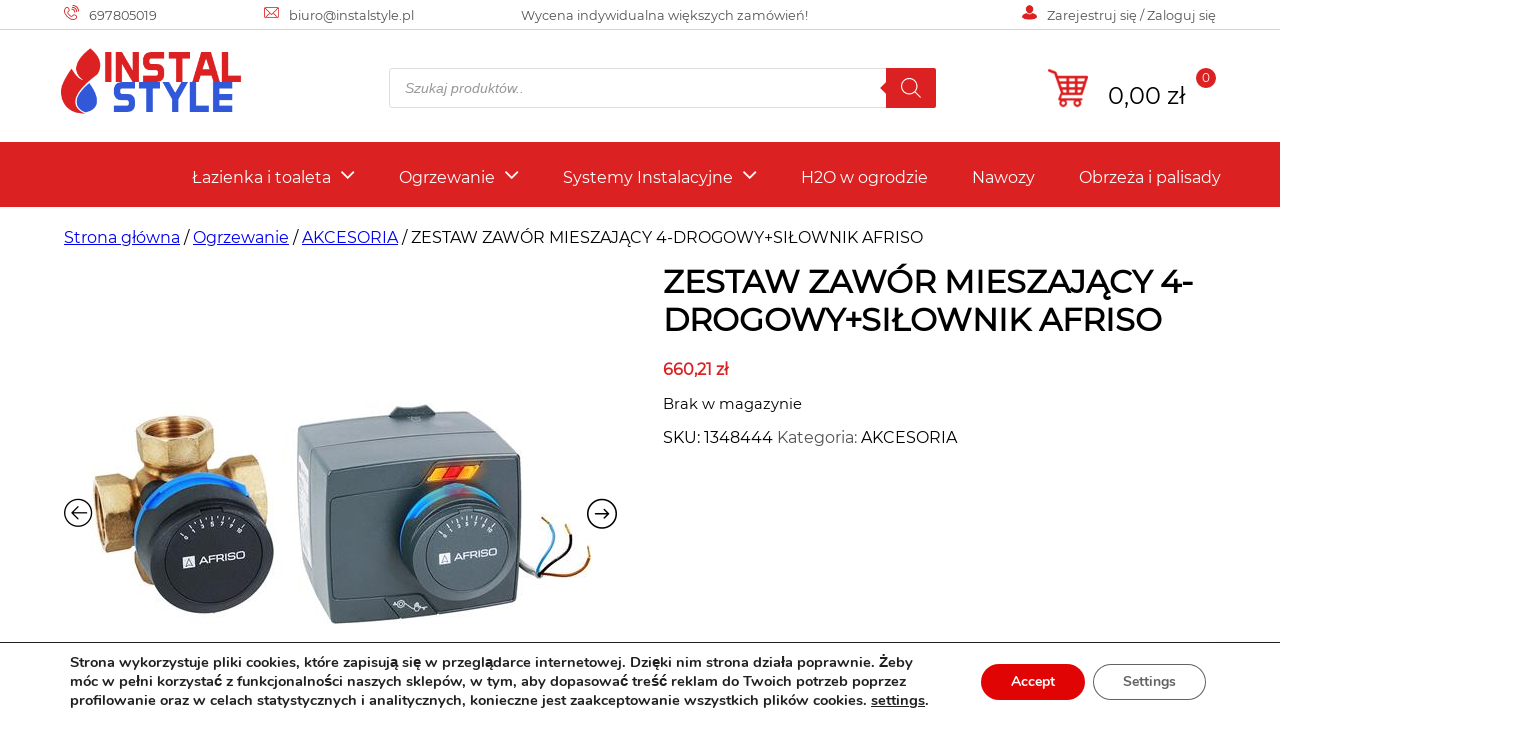

--- FILE ---
content_type: text/html; charset=UTF-8
request_url: https://instalstyle.pl/product/zestaw-zawor-mieszajacy-4-drogowysilownik-afriso/
body_size: 24485
content:
<!DOCTYPE html>
<html lang="pl-PL">
<head>
<meta name="viewport" content="width=device-width, initial-scale=1">
<meta charset="utf-8"/>

<!-- Optymalizacja wyszukiwarek według Rank Math - https://rankmath.com/ -->
<meta name="description" content="* ZESTAW REGULACYJNY ZAWÓR MIESZAJĄCY 4-DROGOWY OBROTOWY - ARV 484 ProClick DN25, Rp1&quot;, Kvs 10 + SIŁOWNIK ARM 343 ProClick PRODUCENT : AFRISO NUMER"/>
<meta name="robots" content="follow, index, max-snippet:-1, max-video-preview:-1, max-image-preview:large"/>
<link rel="canonical" href="https://instalstyle.pl/product/zestaw-zawor-mieszajacy-4-drogowysilownik-afriso/" />
<meta property="og:locale" content="pl_PL" />
<meta property="og:type" content="product" />
<meta property="og:title" content="ZESTAW ZAWÓR MIESZAJĄCY 4-DROGOWY+SIŁOWNIK AFRISO | InstalStyle.pl" />
<meta property="og:description" content="* ZESTAW REGULACYJNY ZAWÓR MIESZAJĄCY 4-DROGOWY OBROTOWY - ARV 484 ProClick DN25, Rp1&quot;, Kvs 10 + SIŁOWNIK ARM 343 ProClick PRODUCENT : AFRISO NUMER" />
<meta property="og:url" content="https://instalstyle.pl/product/zestaw-zawor-mieszajacy-4-drogowysilownik-afriso/" />
<meta property="og:updated_time" content="2024-11-28T23:10:50+01:00" />
<meta property="og:image" content="https://instalstyle.pl/wp-content/uploads/2020/11/ImageHandler-4.jpg" />
<meta property="og:image:secure_url" content="https://instalstyle.pl/wp-content/uploads/2020/11/ImageHandler-4.jpg" />
<meta property="og:image:width" content="500" />
<meta property="og:image:height" content="222" />
<meta property="og:image:alt" content="ZESTAW ZAWÓR MIESZAJĄCY 4-DROGOWY+SIŁOWNIK AFRISO" />
<meta property="og:image:type" content="image/jpeg" />
<meta property="product:price:amount" content="660.21" />
<meta property="product:price:currency" content="PLN" />
<meta name="twitter:card" content="summary_large_image" />
<meta name="twitter:title" content="ZESTAW ZAWÓR MIESZAJĄCY 4-DROGOWY+SIŁOWNIK AFRISO | InstalStyle.pl" />
<meta name="twitter:description" content="* ZESTAW REGULACYJNY ZAWÓR MIESZAJĄCY 4-DROGOWY OBROTOWY - ARV 484 ProClick DN25, Rp1&quot;, Kvs 10 + SIŁOWNIK ARM 343 ProClick PRODUCENT : AFRISO NUMER" />
<meta name="twitter:image" content="https://instalstyle.pl/wp-content/uploads/2020/11/ImageHandler-4.jpg" />
<script type="application/ld+json" class="rank-math-schema">{"@context":"https://schema.org","@graph":[{"@type":"Organization","@id":"https://instalstyle.pl/#organization","name":"Instalstyle","logo":{"@type":"ImageObject","@id":"https://instalstyle.pl/#logo","url":"http://instalstyle.pl/wp-content/uploads/2019/11/inne5.png","contentUrl":"http://instalstyle.pl/wp-content/uploads/2019/11/inne5.png","inLanguage":"pl-PL"}},{"@type":"WebSite","@id":"https://instalstyle.pl/#website","url":"https://instalstyle.pl","publisher":{"@id":"https://instalstyle.pl/#organization"},"inLanguage":"pl-PL"},{"@type":"ImageObject","@id":"https://instalstyle.pl/wp-content/uploads/2020/11/ImageHandler-4.jpg","url":"https://instalstyle.pl/wp-content/uploads/2020/11/ImageHandler-4.jpg","width":"500","height":"222","inLanguage":"pl-PL"},{"@type":"BreadcrumbList","@id":"https://instalstyle.pl/product/zestaw-zawor-mieszajacy-4-drogowysilownik-afriso/#breadcrumb","itemListElement":[{"@type":"ListItem","position":"1","item":{"@id":"https://instalstyle.pl","name":"Strona g\u0142\u00f3wna"}},{"@type":"ListItem","position":"2","item":{"@id":"https://instalstyle.pl/akcesoria-ogrzewanie/","name":"AKCESORIA"}},{"@type":"ListItem","position":"3","item":{"@id":"https://instalstyle.pl/product/zestaw-zawor-mieszajacy-4-drogowysilownik-afriso/","name":"ZESTAW ZAW\u00d3R MIESZAJ\u0104CY 4-DROGOWY+SI\u0141OWNIK AFRISO"}}]},{"@type":"ItemPage","@id":"https://instalstyle.pl/product/zestaw-zawor-mieszajacy-4-drogowysilownik-afriso/#webpage","url":"https://instalstyle.pl/product/zestaw-zawor-mieszajacy-4-drogowysilownik-afriso/","name":"ZESTAW ZAW\u00d3R MIESZAJ\u0104CY 4-DROGOWY+SI\u0141OWNIK AFRISO | InstalStyle.pl","datePublished":"2020-11-23T14:35:42+01:00","dateModified":"2024-11-28T23:10:50+01:00","isPartOf":{"@id":"https://instalstyle.pl/#website"},"primaryImageOfPage":{"@id":"https://instalstyle.pl/wp-content/uploads/2020/11/ImageHandler-4.jpg"},"inLanguage":"pl-PL","breadcrumb":{"@id":"https://instalstyle.pl/product/zestaw-zawor-mieszajacy-4-drogowysilownik-afriso/#breadcrumb"}},{"@type":"Product","name":"ZESTAW ZAW\u00d3R MIESZAJ\u0104CY 4-DROGOWY+SI\u0141OWNIK AFRISO | InstalStyle.pl","description":"PRODUCENT : AFRISO","sku":"1348444","category":"Ogrzewanie &gt; AKCESORIA","mainEntityOfPage":{"@id":"https://instalstyle.pl/product/zestaw-zawor-mieszajacy-4-drogowysilownik-afriso/#webpage"},"weight":{"@type":"QuantitativeValue","unitCode":"KGM","value":"20"},"image":[{"@type":"ImageObject","url":"https://instalstyle.pl/wp-content/uploads/2020/11/ImageHandler-4.jpg","height":"222","width":"500"},{"@type":"ImageObject","url":"https://instalstyle.pl/wp-content/uploads/2020/11/Przechwytywanie32.png","height":"603","width":"639"},{"@type":"ImageObject","url":"https://instalstyle.pl/wp-content/uploads/2020/11/OPIS.png","height":"676","width":"1308"},{"@type":"ImageObject","url":"https://instalstyle.pl/wp-content/uploads/2020/11/Przechwytywanie3.png","height":"349","width":"521"},{"@type":"ImageObject","url":"https://instalstyle.pl/wp-content/uploads/2020/11/A.png","height":"375","width":"574"},{"@type":"ImageObject","url":"https://instalstyle.pl/wp-content/uploads/2020/11/logo-2.png","height":"58","width":"248"}],"offers":{"@type":"Offer","price":"660.21","priceCurrency":"PLN","priceValidUntil":"2027-12-31","availability":"https://schema.org/OutOfStock","itemCondition":"NewCondition","url":"https://instalstyle.pl/product/zestaw-zawor-mieszajacy-4-drogowysilownik-afriso/","seller":{"@type":"Organization","@id":"https://instalstyle.pl/","url":"https://instalstyle.pl","logo":"http://instalstyle.pl/wp-content/uploads/2019/11/inne5.png"},"priceSpecification":{"price":"660.21","priceCurrency":"PLN","valueAddedTaxIncluded":"true"}},"@id":"https://instalstyle.pl/product/zestaw-zawor-mieszajacy-4-drogowysilownik-afriso/#richSnippet"}]}</script>
<!-- /Wtyczka Rank Math WordPress SEO -->

<link rel='preconnect' href='//www.google-analytics.com' />
<link rel="alternate" type="application/rss+xml" title="InstalStyle.pl &raquo; ZESTAW ZAWÓR MIESZAJĄCY 4-DROGOWY+SIŁOWNIK AFRISO Kanał z komentarzami" href="https://instalstyle.pl/product/zestaw-zawor-mieszajacy-4-drogowysilownik-afriso/feed/" />
<script type="text/javascript">
/* <![CDATA[ */
window._wpemojiSettings = {"baseUrl":"https:\/\/s.w.org\/images\/core\/emoji\/15.0.3\/72x72\/","ext":".png","svgUrl":"https:\/\/s.w.org\/images\/core\/emoji\/15.0.3\/svg\/","svgExt":".svg","source":{"concatemoji":"https:\/\/instalstyle.pl\/wp-includes\/js\/wp-emoji-release.min.js?ver=6.7"}};
/*! This file is auto-generated */
!function(i,n){var o,s,e;function c(e){try{var t={supportTests:e,timestamp:(new Date).valueOf()};sessionStorage.setItem(o,JSON.stringify(t))}catch(e){}}function p(e,t,n){e.clearRect(0,0,e.canvas.width,e.canvas.height),e.fillText(t,0,0);var t=new Uint32Array(e.getImageData(0,0,e.canvas.width,e.canvas.height).data),r=(e.clearRect(0,0,e.canvas.width,e.canvas.height),e.fillText(n,0,0),new Uint32Array(e.getImageData(0,0,e.canvas.width,e.canvas.height).data));return t.every(function(e,t){return e===r[t]})}function u(e,t,n){switch(t){case"flag":return n(e,"\ud83c\udff3\ufe0f\u200d\u26a7\ufe0f","\ud83c\udff3\ufe0f\u200b\u26a7\ufe0f")?!1:!n(e,"\ud83c\uddfa\ud83c\uddf3","\ud83c\uddfa\u200b\ud83c\uddf3")&&!n(e,"\ud83c\udff4\udb40\udc67\udb40\udc62\udb40\udc65\udb40\udc6e\udb40\udc67\udb40\udc7f","\ud83c\udff4\u200b\udb40\udc67\u200b\udb40\udc62\u200b\udb40\udc65\u200b\udb40\udc6e\u200b\udb40\udc67\u200b\udb40\udc7f");case"emoji":return!n(e,"\ud83d\udc26\u200d\u2b1b","\ud83d\udc26\u200b\u2b1b")}return!1}function f(e,t,n){var r="undefined"!=typeof WorkerGlobalScope&&self instanceof WorkerGlobalScope?new OffscreenCanvas(300,150):i.createElement("canvas"),a=r.getContext("2d",{willReadFrequently:!0}),o=(a.textBaseline="top",a.font="600 32px Arial",{});return e.forEach(function(e){o[e]=t(a,e,n)}),o}function t(e){var t=i.createElement("script");t.src=e,t.defer=!0,i.head.appendChild(t)}"undefined"!=typeof Promise&&(o="wpEmojiSettingsSupports",s=["flag","emoji"],n.supports={everything:!0,everythingExceptFlag:!0},e=new Promise(function(e){i.addEventListener("DOMContentLoaded",e,{once:!0})}),new Promise(function(t){var n=function(){try{var e=JSON.parse(sessionStorage.getItem(o));if("object"==typeof e&&"number"==typeof e.timestamp&&(new Date).valueOf()<e.timestamp+604800&&"object"==typeof e.supportTests)return e.supportTests}catch(e){}return null}();if(!n){if("undefined"!=typeof Worker&&"undefined"!=typeof OffscreenCanvas&&"undefined"!=typeof URL&&URL.createObjectURL&&"undefined"!=typeof Blob)try{var e="postMessage("+f.toString()+"("+[JSON.stringify(s),u.toString(),p.toString()].join(",")+"));",r=new Blob([e],{type:"text/javascript"}),a=new Worker(URL.createObjectURL(r),{name:"wpTestEmojiSupports"});return void(a.onmessage=function(e){c(n=e.data),a.terminate(),t(n)})}catch(e){}c(n=f(s,u,p))}t(n)}).then(function(e){for(var t in e)n.supports[t]=e[t],n.supports.everything=n.supports.everything&&n.supports[t],"flag"!==t&&(n.supports.everythingExceptFlag=n.supports.everythingExceptFlag&&n.supports[t]);n.supports.everythingExceptFlag=n.supports.everythingExceptFlag&&!n.supports.flag,n.DOMReady=!1,n.readyCallback=function(){n.DOMReady=!0}}).then(function(){return e}).then(function(){var e;n.supports.everything||(n.readyCallback(),(e=n.source||{}).concatemoji?t(e.concatemoji):e.wpemoji&&e.twemoji&&(t(e.twemoji),t(e.wpemoji)))}))}((window,document),window._wpemojiSettings);
/* ]]> */
</script>
<link rel='stylesheet' id='font-awesome-css' href='https://instalstyle.pl/wp-content/plugins/woocommerce-ajax-filters/berocket/assets/css/font-awesome.min.css?ver=6.7' type='text/css' media='all' />
<link rel='stylesheet' id='berocket_aapf_widget-style-css' href='https://instalstyle.pl/wp-content/plugins/woocommerce-ajax-filters/assets/frontend/css/fullmain.min.css?ver=1.6.6' type='text/css' media='all' />
<style id='wp-emoji-styles-inline-css' type='text/css'>

	img.wp-smiley, img.emoji {
		display: inline !important;
		border: none !important;
		box-shadow: none !important;
		height: 1em !important;
		width: 1em !important;
		margin: 0 0.07em !important;
		vertical-align: -0.1em !important;
		background: none !important;
		padding: 0 !important;
	}
</style>
<link rel='stylesheet' id='wp-block-library-css' href='https://instalstyle.pl/wp-includes/css/dist/block-library/style.min.css?ver=6.7' type='text/css' media='all' />
<style id='rank-math-toc-block-style-inline-css' type='text/css'>
.wp-block-rank-math-toc-block nav ol{counter-reset:item}.wp-block-rank-math-toc-block nav ol li{display:block}.wp-block-rank-math-toc-block nav ol li:before{content:counters(item, ".") ". ";counter-increment:item}

</style>
<style id='classic-theme-styles-inline-css' type='text/css'>
/*! This file is auto-generated */
.wp-block-button__link{color:#fff;background-color:#32373c;border-radius:9999px;box-shadow:none;text-decoration:none;padding:calc(.667em + 2px) calc(1.333em + 2px);font-size:1.125em}.wp-block-file__button{background:#32373c;color:#fff;text-decoration:none}
</style>
<style id='global-styles-inline-css' type='text/css'>
:root{--wp--preset--aspect-ratio--square: 1;--wp--preset--aspect-ratio--4-3: 4/3;--wp--preset--aspect-ratio--3-4: 3/4;--wp--preset--aspect-ratio--3-2: 3/2;--wp--preset--aspect-ratio--2-3: 2/3;--wp--preset--aspect-ratio--16-9: 16/9;--wp--preset--aspect-ratio--9-16: 9/16;--wp--preset--color--black: #000000;--wp--preset--color--cyan-bluish-gray: #abb8c3;--wp--preset--color--white: #ffffff;--wp--preset--color--pale-pink: #f78da7;--wp--preset--color--vivid-red: #cf2e2e;--wp--preset--color--luminous-vivid-orange: #ff6900;--wp--preset--color--luminous-vivid-amber: #fcb900;--wp--preset--color--light-green-cyan: #7bdcb5;--wp--preset--color--vivid-green-cyan: #00d084;--wp--preset--color--pale-cyan-blue: #8ed1fc;--wp--preset--color--vivid-cyan-blue: #0693e3;--wp--preset--color--vivid-purple: #9b51e0;--wp--preset--gradient--vivid-cyan-blue-to-vivid-purple: linear-gradient(135deg,rgba(6,147,227,1) 0%,rgb(155,81,224) 100%);--wp--preset--gradient--light-green-cyan-to-vivid-green-cyan: linear-gradient(135deg,rgb(122,220,180) 0%,rgb(0,208,130) 100%);--wp--preset--gradient--luminous-vivid-amber-to-luminous-vivid-orange: linear-gradient(135deg,rgba(252,185,0,1) 0%,rgba(255,105,0,1) 100%);--wp--preset--gradient--luminous-vivid-orange-to-vivid-red: linear-gradient(135deg,rgba(255,105,0,1) 0%,rgb(207,46,46) 100%);--wp--preset--gradient--very-light-gray-to-cyan-bluish-gray: linear-gradient(135deg,rgb(238,238,238) 0%,rgb(169,184,195) 100%);--wp--preset--gradient--cool-to-warm-spectrum: linear-gradient(135deg,rgb(74,234,220) 0%,rgb(151,120,209) 20%,rgb(207,42,186) 40%,rgb(238,44,130) 60%,rgb(251,105,98) 80%,rgb(254,248,76) 100%);--wp--preset--gradient--blush-light-purple: linear-gradient(135deg,rgb(255,206,236) 0%,rgb(152,150,240) 100%);--wp--preset--gradient--blush-bordeaux: linear-gradient(135deg,rgb(254,205,165) 0%,rgb(254,45,45) 50%,rgb(107,0,62) 100%);--wp--preset--gradient--luminous-dusk: linear-gradient(135deg,rgb(255,203,112) 0%,rgb(199,81,192) 50%,rgb(65,88,208) 100%);--wp--preset--gradient--pale-ocean: linear-gradient(135deg,rgb(255,245,203) 0%,rgb(182,227,212) 50%,rgb(51,167,181) 100%);--wp--preset--gradient--electric-grass: linear-gradient(135deg,rgb(202,248,128) 0%,rgb(113,206,126) 100%);--wp--preset--gradient--midnight: linear-gradient(135deg,rgb(2,3,129) 0%,rgb(40,116,252) 100%);--wp--preset--font-size--small: 13px;--wp--preset--font-size--medium: 20px;--wp--preset--font-size--large: 36px;--wp--preset--font-size--x-large: 42px;--wp--preset--font-family--inter: "Inter", sans-serif;--wp--preset--font-family--cardo: Cardo;--wp--preset--spacing--20: 0.44rem;--wp--preset--spacing--30: 0.67rem;--wp--preset--spacing--40: 1rem;--wp--preset--spacing--50: 1.5rem;--wp--preset--spacing--60: 2.25rem;--wp--preset--spacing--70: 3.38rem;--wp--preset--spacing--80: 5.06rem;--wp--preset--shadow--natural: 6px 6px 9px rgba(0, 0, 0, 0.2);--wp--preset--shadow--deep: 12px 12px 50px rgba(0, 0, 0, 0.4);--wp--preset--shadow--sharp: 6px 6px 0px rgba(0, 0, 0, 0.2);--wp--preset--shadow--outlined: 6px 6px 0px -3px rgba(255, 255, 255, 1), 6px 6px rgba(0, 0, 0, 1);--wp--preset--shadow--crisp: 6px 6px 0px rgba(0, 0, 0, 1);}:where(.is-layout-flex){gap: 0.5em;}:where(.is-layout-grid){gap: 0.5em;}body .is-layout-flex{display: flex;}.is-layout-flex{flex-wrap: wrap;align-items: center;}.is-layout-flex > :is(*, div){margin: 0;}body .is-layout-grid{display: grid;}.is-layout-grid > :is(*, div){margin: 0;}:where(.wp-block-columns.is-layout-flex){gap: 2em;}:where(.wp-block-columns.is-layout-grid){gap: 2em;}:where(.wp-block-post-template.is-layout-flex){gap: 1.25em;}:where(.wp-block-post-template.is-layout-grid){gap: 1.25em;}.has-black-color{color: var(--wp--preset--color--black) !important;}.has-cyan-bluish-gray-color{color: var(--wp--preset--color--cyan-bluish-gray) !important;}.has-white-color{color: var(--wp--preset--color--white) !important;}.has-pale-pink-color{color: var(--wp--preset--color--pale-pink) !important;}.has-vivid-red-color{color: var(--wp--preset--color--vivid-red) !important;}.has-luminous-vivid-orange-color{color: var(--wp--preset--color--luminous-vivid-orange) !important;}.has-luminous-vivid-amber-color{color: var(--wp--preset--color--luminous-vivid-amber) !important;}.has-light-green-cyan-color{color: var(--wp--preset--color--light-green-cyan) !important;}.has-vivid-green-cyan-color{color: var(--wp--preset--color--vivid-green-cyan) !important;}.has-pale-cyan-blue-color{color: var(--wp--preset--color--pale-cyan-blue) !important;}.has-vivid-cyan-blue-color{color: var(--wp--preset--color--vivid-cyan-blue) !important;}.has-vivid-purple-color{color: var(--wp--preset--color--vivid-purple) !important;}.has-black-background-color{background-color: var(--wp--preset--color--black) !important;}.has-cyan-bluish-gray-background-color{background-color: var(--wp--preset--color--cyan-bluish-gray) !important;}.has-white-background-color{background-color: var(--wp--preset--color--white) !important;}.has-pale-pink-background-color{background-color: var(--wp--preset--color--pale-pink) !important;}.has-vivid-red-background-color{background-color: var(--wp--preset--color--vivid-red) !important;}.has-luminous-vivid-orange-background-color{background-color: var(--wp--preset--color--luminous-vivid-orange) !important;}.has-luminous-vivid-amber-background-color{background-color: var(--wp--preset--color--luminous-vivid-amber) !important;}.has-light-green-cyan-background-color{background-color: var(--wp--preset--color--light-green-cyan) !important;}.has-vivid-green-cyan-background-color{background-color: var(--wp--preset--color--vivid-green-cyan) !important;}.has-pale-cyan-blue-background-color{background-color: var(--wp--preset--color--pale-cyan-blue) !important;}.has-vivid-cyan-blue-background-color{background-color: var(--wp--preset--color--vivid-cyan-blue) !important;}.has-vivid-purple-background-color{background-color: var(--wp--preset--color--vivid-purple) !important;}.has-black-border-color{border-color: var(--wp--preset--color--black) !important;}.has-cyan-bluish-gray-border-color{border-color: var(--wp--preset--color--cyan-bluish-gray) !important;}.has-white-border-color{border-color: var(--wp--preset--color--white) !important;}.has-pale-pink-border-color{border-color: var(--wp--preset--color--pale-pink) !important;}.has-vivid-red-border-color{border-color: var(--wp--preset--color--vivid-red) !important;}.has-luminous-vivid-orange-border-color{border-color: var(--wp--preset--color--luminous-vivid-orange) !important;}.has-luminous-vivid-amber-border-color{border-color: var(--wp--preset--color--luminous-vivid-amber) !important;}.has-light-green-cyan-border-color{border-color: var(--wp--preset--color--light-green-cyan) !important;}.has-vivid-green-cyan-border-color{border-color: var(--wp--preset--color--vivid-green-cyan) !important;}.has-pale-cyan-blue-border-color{border-color: var(--wp--preset--color--pale-cyan-blue) !important;}.has-vivid-cyan-blue-border-color{border-color: var(--wp--preset--color--vivid-cyan-blue) !important;}.has-vivid-purple-border-color{border-color: var(--wp--preset--color--vivid-purple) !important;}.has-vivid-cyan-blue-to-vivid-purple-gradient-background{background: var(--wp--preset--gradient--vivid-cyan-blue-to-vivid-purple) !important;}.has-light-green-cyan-to-vivid-green-cyan-gradient-background{background: var(--wp--preset--gradient--light-green-cyan-to-vivid-green-cyan) !important;}.has-luminous-vivid-amber-to-luminous-vivid-orange-gradient-background{background: var(--wp--preset--gradient--luminous-vivid-amber-to-luminous-vivid-orange) !important;}.has-luminous-vivid-orange-to-vivid-red-gradient-background{background: var(--wp--preset--gradient--luminous-vivid-orange-to-vivid-red) !important;}.has-very-light-gray-to-cyan-bluish-gray-gradient-background{background: var(--wp--preset--gradient--very-light-gray-to-cyan-bluish-gray) !important;}.has-cool-to-warm-spectrum-gradient-background{background: var(--wp--preset--gradient--cool-to-warm-spectrum) !important;}.has-blush-light-purple-gradient-background{background: var(--wp--preset--gradient--blush-light-purple) !important;}.has-blush-bordeaux-gradient-background{background: var(--wp--preset--gradient--blush-bordeaux) !important;}.has-luminous-dusk-gradient-background{background: var(--wp--preset--gradient--luminous-dusk) !important;}.has-pale-ocean-gradient-background{background: var(--wp--preset--gradient--pale-ocean) !important;}.has-electric-grass-gradient-background{background: var(--wp--preset--gradient--electric-grass) !important;}.has-midnight-gradient-background{background: var(--wp--preset--gradient--midnight) !important;}.has-small-font-size{font-size: var(--wp--preset--font-size--small) !important;}.has-medium-font-size{font-size: var(--wp--preset--font-size--medium) !important;}.has-large-font-size{font-size: var(--wp--preset--font-size--large) !important;}.has-x-large-font-size{font-size: var(--wp--preset--font-size--x-large) !important;}
:where(.wp-block-post-template.is-layout-flex){gap: 1.25em;}:where(.wp-block-post-template.is-layout-grid){gap: 1.25em;}
:where(.wp-block-columns.is-layout-flex){gap: 2em;}:where(.wp-block-columns.is-layout-grid){gap: 2em;}
:root :where(.wp-block-pullquote){font-size: 1.5em;line-height: 1.6;}
</style>
<link rel='stylesheet' id='woocommerce-layout-css' href='https://instalstyle.pl/wp-content/plugins/woocommerce/assets/css/woocommerce-layout.css?ver=9.4.1' type='text/css' media='all' />
<link rel='stylesheet' id='woocommerce-smallscreen-css' href='https://instalstyle.pl/wp-content/plugins/woocommerce/assets/css/woocommerce-smallscreen.css?ver=9.4.1' type='text/css' media='only screen and (max-width: 768px)' />
<link rel='stylesheet' id='woocommerce-general-css' href='https://instalstyle.pl/wp-content/plugins/woocommerce/assets/css/woocommerce.css?ver=9.4.1' type='text/css' media='all' />
<style id='woocommerce-inline-inline-css' type='text/css'>
.woocommerce form .form-row .required { visibility: visible; }
</style>
<link rel='stylesheet' id='dgwt-wcas-style-css' href='https://instalstyle.pl/wp-content/plugins/ajax-search-for-woocommerce/assets/css/style.min.css?ver=1.29.0' type='text/css' media='all' />
<link rel='stylesheet' id='stylesheet-css' href='https://instalstyle.pl/wp-content/themes/woocommerce-theme/style.css?ver=1' type='text/css' media='all' />
<link rel='stylesheet' id='flexible-shipping-free-shipping-css' href='https://instalstyle.pl/wp-content/plugins/flexible-shipping/assets/dist/css/free-shipping.css?ver=5.0.6.2' type='text/css' media='all' />
<link rel='stylesheet' id='newsletter-css' href='https://instalstyle.pl/wp-content/plugins/newsletter/style.css?ver=8.6.2' type='text/css' media='all' />
<link rel='stylesheet' id='easypack-front-css' href='https://instalstyle.pl/wp-content/plugins/woo-inpost/assets/css/front.css?ver=1.4.0' type='text/css' media='all' />
<link rel='stylesheet' id='slick-css' href='https://instalstyle.pl/wp-content/plugins/woo-product-gallery-slider/assets/css/slick.css?ver=2.3.11' type='text/css' media='all' />
<link rel='stylesheet' id='slick-theme-css' href='https://instalstyle.pl/wp-content/plugins/woo-product-gallery-slider/assets/css/slick-theme.css?ver=2.3.11' type='text/css' media='all' />
<link rel='stylesheet' id='fancybox-css' href='https://instalstyle.pl/wp-content/plugins/woo-product-gallery-slider/assets/css/jquery.fancybox.min.css?ver=2.3.11' type='text/css' media='all' />
<style id='fancybox-inline-css' type='text/css'>
.wpgs-for .slick-slide{cursor:pointer;}
</style>
<link rel='stylesheet' id='flaticon-wpgs-css' href='https://instalstyle.pl/wp-content/plugins/woo-product-gallery-slider/assets/css/font/flaticon.css?ver=2.3.11' type='text/css' media='all' />
<link rel='stylesheet' id='moove_gdpr_frontend-css' href='https://instalstyle.pl/wp-content/plugins/gdpr-cookie-compliance/dist/styles/gdpr-main.css?ver=4.15.5' type='text/css' media='all' />
<style id='moove_gdpr_frontend-inline-css' type='text/css'>
#moove_gdpr_cookie_modal,#moove_gdpr_cookie_info_bar,.gdpr_cookie_settings_shortcode_content{font-family:Nunito,sans-serif}#moove_gdpr_save_popup_settings_button{background-color:#373737;color:#fff}#moove_gdpr_save_popup_settings_button:hover{background-color:#000}#moove_gdpr_cookie_info_bar .moove-gdpr-info-bar-container .moove-gdpr-info-bar-content a.mgbutton,#moove_gdpr_cookie_info_bar .moove-gdpr-info-bar-container .moove-gdpr-info-bar-content button.mgbutton{background-color:#e00404}#moove_gdpr_cookie_modal .moove-gdpr-modal-content .moove-gdpr-modal-footer-content .moove-gdpr-button-holder a.mgbutton,#moove_gdpr_cookie_modal .moove-gdpr-modal-content .moove-gdpr-modal-footer-content .moove-gdpr-button-holder button.mgbutton,.gdpr_cookie_settings_shortcode_content .gdpr-shr-button.button-green{background-color:#e00404;border-color:#e00404}#moove_gdpr_cookie_modal .moove-gdpr-modal-content .moove-gdpr-modal-footer-content .moove-gdpr-button-holder a.mgbutton:hover,#moove_gdpr_cookie_modal .moove-gdpr-modal-content .moove-gdpr-modal-footer-content .moove-gdpr-button-holder button.mgbutton:hover,.gdpr_cookie_settings_shortcode_content .gdpr-shr-button.button-green:hover{background-color:#fff;color:#e00404}#moove_gdpr_cookie_modal .moove-gdpr-modal-content .moove-gdpr-modal-close i,#moove_gdpr_cookie_modal .moove-gdpr-modal-content .moove-gdpr-modal-close span.gdpr-icon{background-color:#e00404;border:1px solid #e00404}#moove_gdpr_cookie_info_bar span.change-settings-button.focus-g,#moove_gdpr_cookie_info_bar span.change-settings-button:focus,#moove_gdpr_cookie_info_bar button.change-settings-button.focus-g,#moove_gdpr_cookie_info_bar button.change-settings-button:focus{-webkit-box-shadow:0 0 1px 3px #e00404;-moz-box-shadow:0 0 1px 3px #e00404;box-shadow:0 0 1px 3px #e00404}#moove_gdpr_cookie_modal .moove-gdpr-modal-content .moove-gdpr-modal-close i:hover,#moove_gdpr_cookie_modal .moove-gdpr-modal-content .moove-gdpr-modal-close span.gdpr-icon:hover,#moove_gdpr_cookie_info_bar span[data-href]>u.change-settings-button{color:#e00404}#moove_gdpr_cookie_modal .moove-gdpr-modal-content .moove-gdpr-modal-left-content #moove-gdpr-menu li.menu-item-selected a span.gdpr-icon,#moove_gdpr_cookie_modal .moove-gdpr-modal-content .moove-gdpr-modal-left-content #moove-gdpr-menu li.menu-item-selected button span.gdpr-icon{color:inherit}#moove_gdpr_cookie_modal .moove-gdpr-modal-content .moove-gdpr-modal-left-content #moove-gdpr-menu li a span.gdpr-icon,#moove_gdpr_cookie_modal .moove-gdpr-modal-content .moove-gdpr-modal-left-content #moove-gdpr-menu li button span.gdpr-icon{color:inherit}#moove_gdpr_cookie_modal .gdpr-acc-link{line-height:0;font-size:0;color:transparent;position:absolute}#moove_gdpr_cookie_modal .moove-gdpr-modal-content .moove-gdpr-modal-close:hover i,#moove_gdpr_cookie_modal .moove-gdpr-modal-content .moove-gdpr-modal-left-content #moove-gdpr-menu li a,#moove_gdpr_cookie_modal .moove-gdpr-modal-content .moove-gdpr-modal-left-content #moove-gdpr-menu li button,#moove_gdpr_cookie_modal .moove-gdpr-modal-content .moove-gdpr-modal-left-content #moove-gdpr-menu li button i,#moove_gdpr_cookie_modal .moove-gdpr-modal-content .moove-gdpr-modal-left-content #moove-gdpr-menu li a i,#moove_gdpr_cookie_modal .moove-gdpr-modal-content .moove-gdpr-tab-main .moove-gdpr-tab-main-content a:hover,#moove_gdpr_cookie_info_bar.moove-gdpr-dark-scheme .moove-gdpr-info-bar-container .moove-gdpr-info-bar-content a.mgbutton:hover,#moove_gdpr_cookie_info_bar.moove-gdpr-dark-scheme .moove-gdpr-info-bar-container .moove-gdpr-info-bar-content button.mgbutton:hover,#moove_gdpr_cookie_info_bar.moove-gdpr-dark-scheme .moove-gdpr-info-bar-container .moove-gdpr-info-bar-content a:hover,#moove_gdpr_cookie_info_bar.moove-gdpr-dark-scheme .moove-gdpr-info-bar-container .moove-gdpr-info-bar-content button:hover,#moove_gdpr_cookie_info_bar.moove-gdpr-dark-scheme .moove-gdpr-info-bar-container .moove-gdpr-info-bar-content span.change-settings-button:hover,#moove_gdpr_cookie_info_bar.moove-gdpr-dark-scheme .moove-gdpr-info-bar-container .moove-gdpr-info-bar-content button.change-settings-button:hover,#moove_gdpr_cookie_info_bar.moove-gdpr-dark-scheme .moove-gdpr-info-bar-container .moove-gdpr-info-bar-content u.change-settings-button:hover,#moove_gdpr_cookie_info_bar span[data-href]>u.change-settings-button,#moove_gdpr_cookie_info_bar.moove-gdpr-dark-scheme .moove-gdpr-info-bar-container .moove-gdpr-info-bar-content a.mgbutton.focus-g,#moove_gdpr_cookie_info_bar.moove-gdpr-dark-scheme .moove-gdpr-info-bar-container .moove-gdpr-info-bar-content button.mgbutton.focus-g,#moove_gdpr_cookie_info_bar.moove-gdpr-dark-scheme .moove-gdpr-info-bar-container .moove-gdpr-info-bar-content a.focus-g,#moove_gdpr_cookie_info_bar.moove-gdpr-dark-scheme .moove-gdpr-info-bar-container .moove-gdpr-info-bar-content button.focus-g,#moove_gdpr_cookie_info_bar.moove-gdpr-dark-scheme .moove-gdpr-info-bar-container .moove-gdpr-info-bar-content a.mgbutton:focus,#moove_gdpr_cookie_info_bar.moove-gdpr-dark-scheme .moove-gdpr-info-bar-container .moove-gdpr-info-bar-content button.mgbutton:focus,#moove_gdpr_cookie_info_bar.moove-gdpr-dark-scheme .moove-gdpr-info-bar-container .moove-gdpr-info-bar-content a:focus,#moove_gdpr_cookie_info_bar.moove-gdpr-dark-scheme .moove-gdpr-info-bar-container .moove-gdpr-info-bar-content button:focus,#moove_gdpr_cookie_info_bar.moove-gdpr-dark-scheme .moove-gdpr-info-bar-container .moove-gdpr-info-bar-content span.change-settings-button.focus-g,span.change-settings-button:focus,button.change-settings-button.focus-g,button.change-settings-button:focus,#moove_gdpr_cookie_info_bar.moove-gdpr-dark-scheme .moove-gdpr-info-bar-container .moove-gdpr-info-bar-content u.change-settings-button.focus-g,#moove_gdpr_cookie_info_bar.moove-gdpr-dark-scheme .moove-gdpr-info-bar-container .moove-gdpr-info-bar-content u.change-settings-button:focus{color:#e00404}#moove_gdpr_cookie_modal.gdpr_lightbox-hide{display:none}
</style>
<script type="text/javascript" src="https://instalstyle.pl/wp-includes/js/jquery/jquery.min.js?ver=3.7.1" id="jquery-core-js"></script>
<script type="text/javascript" src="https://instalstyle.pl/wp-includes/js/jquery/jquery-migrate.min.js?ver=3.4.1" id="jquery-migrate-js"></script>
<script type="text/javascript" id="spbc_cookie-js-extra">
/* <![CDATA[ */
var spbcPublic = {"_ajax_nonce":"4faf2e83da","_rest_nonce":"6da54618e3","_ajax_url":"\/wp-admin\/admin-ajax.php","_rest_url":"https:\/\/instalstyle.pl\/wp-json\/","data__set_cookies":"1","data__set_cookies__alt_sessions_type":"0"};
/* ]]> */
</script>
<script type="text/javascript" src="https://instalstyle.pl/wp-content/plugins/security-malware-firewall/js/spbc-cookie.min.js?ver=2.146" id="spbc_cookie-js"></script>
<script type="text/javascript" src="https://instalstyle.pl/wp-content/plugins/woocommerce/assets/js/jquery-blockui/jquery.blockUI.min.js?ver=2.7.0-wc.9.4.1" id="jquery-blockui-js" defer="defer" data-wp-strategy="defer"></script>
<script type="text/javascript" id="wc-add-to-cart-js-extra">
/* <![CDATA[ */
var wc_add_to_cart_params = {"ajax_url":"\/wp-admin\/admin-ajax.php","wc_ajax_url":"\/?wc-ajax=%%endpoint%%","i18n_view_cart":"Zobacz koszyk","cart_url":"https:\/\/instalstyle.pl\/cart\/","is_cart":"","cart_redirect_after_add":"no"};
/* ]]> */
</script>
<script type="text/javascript" src="https://instalstyle.pl/wp-content/plugins/woocommerce/assets/js/frontend/add-to-cart.min.js?ver=9.4.1" id="wc-add-to-cart-js" defer="defer" data-wp-strategy="defer"></script>
<script type="text/javascript" id="wc-single-product-js-extra">
/* <![CDATA[ */
var wc_single_product_params = {"i18n_required_rating_text":"Prosz\u0119 wybra\u0107 ocen\u0119","review_rating_required":"yes","flexslider":{"rtl":false,"animation":"slide","smoothHeight":true,"directionNav":false,"controlNav":"thumbnails","slideshow":false,"animationSpeed":500,"animationLoop":false,"allowOneSlide":false},"zoom_enabled":"","zoom_options":[],"photoswipe_enabled":"","photoswipe_options":{"shareEl":false,"closeOnScroll":false,"history":false,"hideAnimationDuration":0,"showAnimationDuration":0},"flexslider_enabled":""};
/* ]]> */
</script>
<script type="text/javascript" src="https://instalstyle.pl/wp-content/plugins/woocommerce/assets/js/frontend/single-product.min.js?ver=9.4.1" id="wc-single-product-js" defer="defer" data-wp-strategy="defer"></script>
<script type="text/javascript" src="https://instalstyle.pl/wp-content/plugins/woocommerce/assets/js/js-cookie/js.cookie.min.js?ver=2.1.4-wc.9.4.1" id="js-cookie-js" defer="defer" data-wp-strategy="defer"></script>
<script type="text/javascript" id="woocommerce-js-extra">
/* <![CDATA[ */
var woocommerce_params = {"ajax_url":"\/wp-admin\/admin-ajax.php","wc_ajax_url":"\/?wc-ajax=%%endpoint%%"};
/* ]]> */
</script>
<script type="text/javascript" src="https://instalstyle.pl/wp-content/plugins/woocommerce/assets/js/frontend/woocommerce.min.js?ver=9.4.1" id="woocommerce-js" defer="defer" data-wp-strategy="defer"></script>
<script type="text/javascript" src="https://instalstyle.pl/wp-content/plugins/woo-inpost/assets/js/front.js?ver=1.4.0" id="easypack-front-js-js"></script>
<link rel="https://api.w.org/" href="https://instalstyle.pl/wp-json/" /><link rel="alternate" title="JSON" type="application/json" href="https://instalstyle.pl/wp-json/wp/v2/product/24455" /><link rel="EditURI" type="application/rsd+xml" title="RSD" href="https://instalstyle.pl/xmlrpc.php?rsd" />
<meta name="generator" content="WordPress 6.7" />
<link rel='shortlink' href='https://instalstyle.pl/?p=24455' />
<link rel="alternate" title="oEmbed (JSON)" type="application/json+oembed" href="https://instalstyle.pl/wp-json/oembed/1.0/embed?url=https%3A%2F%2Finstalstyle.pl%2Fproduct%2Fzestaw-zawor-mieszajacy-4-drogowysilownik-afriso%2F" />
<link rel="alternate" title="oEmbed (XML)" type="text/xml+oembed" href="https://instalstyle.pl/wp-json/oembed/1.0/embed?url=https%3A%2F%2Finstalstyle.pl%2Fproduct%2Fzestaw-zawor-mieszajacy-4-drogowysilownik-afriso%2F&#038;format=xml" />
<style></style>		<style>
			.dgwt-wcas-ico-magnifier,.dgwt-wcas-ico-magnifier-handler{max-width:20px}.dgwt-wcas-search-wrapp{max-width:600px}.dgwt-wcas-search-wrapp .dgwt-wcas-sf-wrapp .dgwt-wcas-search-submit::before{border-color:transparent #db2122}.dgwt-wcas-search-wrapp .dgwt-wcas-sf-wrapp .dgwt-wcas-search-submit:hover::before,.dgwt-wcas-search-wrapp .dgwt-wcas-sf-wrapp .dgwt-wcas-search-submit:focus::before{border-right-color:#db2122}.dgwt-wcas-search-wrapp .dgwt-wcas-sf-wrapp .dgwt-wcas-search-submit,.dgwt-wcas-om-bar .dgwt-wcas-om-return{background-color:#db2122}.dgwt-wcas-search-wrapp .dgwt-wcas-ico-magnifier,.dgwt-wcas-search-wrapp .dgwt-wcas-sf-wrapp .dgwt-wcas-search-submit svg path,.dgwt-wcas-om-bar .dgwt-wcas-om-return svg path{}		</style>
		<script>
//Function checks if a given script is already loaded
function isScriptLoaded(src){
    return document.querySelector('script[src="' + src + '"]') ? true : false;
}
//When a reply link is clicked, check if reply-script is loaded. If not, load it and emulate the click
document.getElementsByClassName("comment-reply-link").onclick = function() { 
    if(!(isScriptLoaded("/wp-includes/js/comment-reply.min.js"))){
        var script = document.createElement('script');
        script.src = "/wp-includes/js/comment-reply.min.js"; 
    script.onload = emRepClick($(this).attr('data-commentid'));        
        document.head.appendChild(script);
    } 
}
//Function waits 50 ms before it emulates a click on the relevant reply link now that the reply script is loaded
function emRepClick(comId) {
sleep(50).then(() => {
document.querySelectorAll('[data-commentid="'+comId+'"]')[0].dispatchEvent(new Event('click'));
});
}
//Function does nothing, for a given amount of time
function sleep (time) {
  return new Promise((resolve) => setTimeout(resolve, time));
}
</script>
    	<noscript><style>.woocommerce-product-gallery{ opacity: 1 !important; }</style></noscript>
	<style class='wp-fonts-local' type='text/css'>
@font-face{font-family:Inter;font-style:normal;font-weight:300 900;font-display:fallback;src:url('https://instalstyle.pl/wp-content/plugins/woocommerce/assets/fonts/Inter-VariableFont_slnt,wght.woff2') format('woff2');font-stretch:normal;}
@font-face{font-family:Cardo;font-style:normal;font-weight:400;font-display:fallback;src:url('https://instalstyle.pl/wp-content/plugins/woocommerce/assets/fonts/cardo_normal_400.woff2') format('woff2');}
</style>
<style type="text/css">.wpgs-for .slick-arrow::before,.wpgs-nav .slick-prev::before, .wpgs-nav .slick-next::before{color:#000;}.fancybox-bg{background-color:rgba(10,0,0,0.75);}.fancybox-caption,.fancybox-infobar{color:#fff;}.wpgs-nav .slick-slide{border-color:transparent}.wpgs-nav .slick-current{border-color:#000}.wpgs-video-wrapper{min-height:500px;}</style><link rel="icon" href="https://instalstyle.pl/wp-content/uploads/2020/06/favico-1.png" sizes="32x32" />
<link rel="icon" href="https://instalstyle.pl/wp-content/uploads/2020/06/favico-1.png" sizes="192x192" />
<link rel="apple-touch-icon" href="https://instalstyle.pl/wp-content/uploads/2020/06/favico-1.png" />
<meta name="msapplication-TileImage" content="https://instalstyle.pl/wp-content/uploads/2020/06/favico-1.png" />
<link rel="preload" href="https://instalstyle.pl/wp-content/plugins/woocommerce/assets/fonts/star.woff" as="font" crossorigin="anonymous">
</script>
</head>
<body class="product-template-default single single-product postid-24455 test theme-woocommerce-theme woocommerce woocommerce-page woocommerce-no-js" >







</div>
<header class="header">
    <div class="topnav">
    <input type="checkbox" class="toggler">
    <div class="hamburger"><div></div></div>
    <a href="https://instalstyle.pl" class="logo-mobile"><img src="/wp-content/themes/woocommerce-theme/images/logo78.png"  alt="logo"></a>
    <div><a href="tel:697805019"><img src="/wp-content/themes/woocommerce-theme/images/tel.png" width="15" height="15" alt="tel">697805019</a></div>
    <div><a href="mailto:biuro@instalstyle.pl"><img src="/wp-content/themes/woocommerce-theme/images/email.png" width="15" height="15" alt="email">biuro@instalstyle.pl</a></div>
    <div>
        <a href="InstalStyle.pl/cart"><img src="/wp-content/themes/woocommerce-theme/images/cart30.png" width="50" height="50" alt="koszyk"></a>
    </div>

    <div><a href="instalstyle.pl/kontakt/">Wycena indywidualna większych zamówień!</a></div>
    <a href="/my-account"><div><img src="/wp-content/themes/woocommerce-theme/images/account.png" width="15" height="15" alt="zaloguj sie">Zarejestruj się / Zaloguj się</a></div>
    </div>
    <div class="container">
<a href="https://instalstyle.pl" class="logo"><img style="width: 100%;" src="/wp-content/themes/woocommerce-theme/images/logo.png" alt="logo"></a>
<div class="search"><li id="dgwt_wcas_ajax_search-2" class="widget woocommerce dgwt-wcas-widget"><div  class="dgwt-wcas-search-wrapp dgwt-wcas-has-submit woocommerce dgwt-wcas-style-solaris js-dgwt-wcas-layout-classic dgwt-wcas-layout-classic js-dgwt-wcas-mobile-overlay-enabled">
		<form class="dgwt-wcas-search-form" role="search" action="https://instalstyle.pl/" method="get">
		<div class="dgwt-wcas-sf-wrapp">
						<label class="screen-reader-text"
				   for="dgwt-wcas-search-input-1">Wyszukiwarka produktów</label>

			<input id="dgwt-wcas-search-input-1"
				   type="search"
				   class="dgwt-wcas-search-input"
				   name="s"
				   value=""
				   placeholder="Szukaj produktów.."
				   autocomplete="off"
							/>
			<div class="dgwt-wcas-preloader"></div>

			<div class="dgwt-wcas-voice-search"></div>

							<button type="submit"
						aria-label="Szukaj"
						class="dgwt-wcas-search-submit">				<svg class="dgwt-wcas-ico-magnifier" xmlns="http://www.w3.org/2000/svg"
					 xmlns:xlink="http://www.w3.org/1999/xlink" x="0px" y="0px"
					 viewBox="0 0 51.539 51.361" xml:space="preserve">
		             <path 						 d="M51.539,49.356L37.247,35.065c3.273-3.74,5.272-8.623,5.272-13.983c0-11.742-9.518-21.26-21.26-21.26 S0,9.339,0,21.082s9.518,21.26,21.26,21.26c5.361,0,10.244-1.999,13.983-5.272l14.292,14.292L51.539,49.356z M2.835,21.082 c0-10.176,8.249-18.425,18.425-18.425s18.425,8.249,18.425,18.425S31.436,39.507,21.26,39.507S2.835,31.258,2.835,21.082z"/>
				</svg>
				</button>
			
			<input type="hidden" name="post_type" value="product"/>
			<input type="hidden" name="dgwt_wcas" value="1"/>

			
					</div>
	</form>
</div>
</li>
</div>
<a href="/cart">
<div class="cart"><img src="/wp-content/themes/woocommerce-theme/images/cart50.png" alt="koszyk"> 
<div class="total-ammount"><span class="woocommerce-Price-amount amount"><bdi>0,00&nbsp;<span class="woocommerce-Price-currencySymbol">&#122;&#322;</span></bdi></span></div>
<div class="total-items-of-cart">0</div>
</a>
</div>
    </div>
    <div class="nav-sites">
<div class="menu-menu-1-container"><ul id="menu-menu-1" class="navbar"><li id="menu-item-64390" class="menu-item menu-item-type-taxonomy menu-item-object-product_cat menu-item-has-children menu-item-64390"><a href="https://instalstyle.pl/lazienka-i-toaleta/">Łazienka i toaleta</a>
<ul class="sub-menu">
	<li id="menu-item-64395" class="menu-item menu-item-type-taxonomy menu-item-object-product_cat menu-item-64395"><a href="https://instalstyle.pl/baterie-lazienkowe/">BATERIE ŁAZIENKOWE</a></li>
	<li id="menu-item-64394" class="menu-item menu-item-type-taxonomy menu-item-object-product_cat menu-item-64394"><a href="https://instalstyle.pl/baterie-kuchenne/">BATERIE KUCHENNE</a></li>
	<li id="menu-item-64400" class="menu-item menu-item-type-taxonomy menu-item-object-product_cat menu-item-64400"><a href="https://instalstyle.pl/klimatyzacja-i-wentylacja/">KLIMATYZACJA I WENTYLACJA</a></li>
	<li id="menu-item-64396" class="menu-item menu-item-type-taxonomy menu-item-object-product_cat menu-item-64396"><a href="https://instalstyle.pl/deski-sedesowe/">DESKI SEDESOWE</a></li>
	<li id="menu-item-64399" class="menu-item menu-item-type-taxonomy menu-item-object-product_cat menu-item-64399"><a href="https://instalstyle.pl/kabiny-i-prysznice/">KABINY I PRYSZNICE</a></li>
	<li id="menu-item-64401" class="menu-item menu-item-type-taxonomy menu-item-object-product_cat menu-item-64401"><a href="https://instalstyle.pl/korki-klik-klak/">KORKI / KLIK-KLAK</a></li>
	<li id="menu-item-64402" class="menu-item menu-item-type-taxonomy menu-item-object-product_cat menu-item-64402"><a href="https://instalstyle.pl/odplywy/">ODPŁYWY</a></li>
	<li id="menu-item-64397" class="menu-item menu-item-type-taxonomy menu-item-object-product_cat menu-item-64397"><a href="https://instalstyle.pl/glowice-do-baterii/">GŁOWICE DO BATERII</a></li>
	<li id="menu-item-64393" class="menu-item menu-item-type-taxonomy menu-item-object-product_cat menu-item-64393"><a href="https://instalstyle.pl/akcesoria/">AKCESORIA</a></li>
	<li id="menu-item-64403" class="menu-item menu-item-type-taxonomy menu-item-object-product_cat menu-item-64403"><a href="https://instalstyle.pl/lazienka-pozostale/">POZOSTAŁE</a></li>
</ul>
</li>
<li id="menu-item-64392" class="menu-item menu-item-type-taxonomy menu-item-object-product_cat current-product-ancestor menu-item-has-children menu-item-64392"><a href="https://instalstyle.pl/ogrzewanie/">Ogrzewanie</a>
<ul class="sub-menu">
	<li id="menu-item-64411" class="menu-item menu-item-type-taxonomy menu-item-object-product_cat menu-item-64411"><a href="https://instalstyle.pl/grzalki-do-bojlera/">GRZAŁKI DO BOJLERA</a></li>
	<li id="menu-item-64412" class="menu-item menu-item-type-taxonomy menu-item-object-product_cat menu-item-64412"><a href="https://instalstyle.pl/grzalki-do-grzejnika/">Grzałki do Grzejnika i Kaloryfera</a></li>
	<li id="menu-item-64410" class="menu-item menu-item-type-taxonomy menu-item-object-product_cat menu-item-64410"><a href="https://instalstyle.pl/glowice-termostatyczne-i-zawory/">GŁOWICE TERMOSTATYCZNE I ZAWORY</a></li>
	<li id="menu-item-64416" class="menu-item menu-item-type-taxonomy menu-item-object-product_cat menu-item-64416"><a href="https://instalstyle.pl/ogrzewanie-podlogowe/">OGRZEWANIE PODŁOGOWE</a></li>
	<li id="menu-item-64417" class="menu-item menu-item-type-taxonomy menu-item-object-product_cat menu-item-64417"><a href="https://instalstyle.pl/podgrzewacze-wody-elektryczne-gazowe/">PODGRZEWACZE WODY : (ELEKTRYCZNE / GAZOWE)</a></li>
	<li id="menu-item-64418" class="menu-item menu-item-type-taxonomy menu-item-object-product_cat menu-item-64418"><a href="https://instalstyle.pl/pompy-obiegowe/">POMPY OBIEGOWE</a></li>
	<li id="menu-item-64413" class="menu-item menu-item-type-taxonomy menu-item-object-product_cat menu-item-64413"><a href="https://instalstyle.pl/grzejniki/">GRZEJNIKI</a></li>
	<li id="menu-item-64415" class="menu-item menu-item-type-taxonomy menu-item-object-product_cat menu-item-64415"><a href="https://instalstyle.pl/nagrzewnice/">NAGRZEWNICE</a></li>
	<li id="menu-item-64414" class="menu-item menu-item-type-taxonomy menu-item-object-product_cat menu-item-64414"><a href="https://instalstyle.pl/kotly-elektryczne-gazowe/">KOTŁY (ELEKTRYCZNE / GAZOWE)</a></li>
	<li id="menu-item-64409" class="menu-item menu-item-type-taxonomy menu-item-object-product_cat current-product-ancestor current-menu-parent current-product-parent menu-item-64409"><a href="https://instalstyle.pl/akcesoria-ogrzewanie/">AKCESORIA</a></li>
</ul>
</li>
<li id="menu-item-64389" class="menu-item menu-item-type-taxonomy menu-item-object-product_cat menu-item-has-children menu-item-64389"><a href="https://instalstyle.pl/systemy-instalacyjne/">Systemy Instalacyjne</a>
<ul class="sub-menu">
	<li id="menu-item-64420" class="menu-item menu-item-type-taxonomy menu-item-object-product_cat menu-item-64420"><a href="https://instalstyle.pl/instalacje-pe/">INSTALACJE – PE</a></li>
	<li id="menu-item-64421" class="menu-item menu-item-type-taxonomy menu-item-object-product_cat menu-item-64421"><a href="https://instalstyle.pl/instalacje-pex/">INSTALACJE – PEX</a></li>
	<li id="menu-item-64422" class="menu-item menu-item-type-taxonomy menu-item-object-product_cat menu-item-64422"><a href="https://instalstyle.pl/instalacje-gazowe/">INSTALACJE GAZOWE</a></li>
	<li id="menu-item-64423" class="menu-item menu-item-type-taxonomy menu-item-object-product_cat menu-item-64423"><a href="https://instalstyle.pl/instalacje-kanalizacyjne/">INSTALACJE KANALIZACYJNE</a></li>
	<li id="menu-item-64424" class="menu-item menu-item-type-taxonomy menu-item-object-product_cat menu-item-64424"><a href="https://instalstyle.pl/instalacje-miedziane/">INSTALACJE MIEDZIANE</a></li>
	<li id="menu-item-64425" class="menu-item menu-item-type-taxonomy menu-item-object-product_cat menu-item-64425"><a href="https://instalstyle.pl/instalacje-stalowe/">INSTALACJE STALOWE</a></li>
	<li id="menu-item-64426" class="menu-item menu-item-type-taxonomy menu-item-object-product_cat menu-item-64426"><a href="https://instalstyle.pl/instalacje-wodociagowe/">INSTALACJE WODOCIĄGOWE</a></li>
	<li id="menu-item-64427" class="menu-item menu-item-type-taxonomy menu-item-object-product_cat menu-item-64427"><a href="https://instalstyle.pl/izolacje-otuliny/">IZOLACJE / OTULINY</a></li>
	<li id="menu-item-64428" class="menu-item menu-item-type-taxonomy menu-item-object-product_cat menu-item-64428"><a href="https://instalstyle.pl/ksztaltki-bez-rur/">KSZTAŁTKI (BEZ RUR )</a></li>
	<li id="menu-item-64429" class="menu-item menu-item-type-taxonomy menu-item-object-product_cat menu-item-64429"><a href="https://instalstyle.pl/pompy/">POMPY</a></li>
	<li id="menu-item-64430" class="menu-item menu-item-type-taxonomy menu-item-object-product_cat menu-item-64430"><a href="https://instalstyle.pl/pozostale/">POZOSTAŁE</a></li>
	<li id="menu-item-64431" class="menu-item menu-item-type-taxonomy menu-item-object-product_cat menu-item-64431"><a href="https://instalstyle.pl/uchwyty-mocowania/">UCHWYTY / MOCOWANIA</a></li>
	<li id="menu-item-64432" class="menu-item menu-item-type-taxonomy menu-item-object-product_cat menu-item-64432"><a href="https://instalstyle.pl/uszczelniacze-do-lutowania/">USZCZELNIACZE / MATERIAŁY DO LUTOWANIA</a></li>
	<li id="menu-item-64433" class="menu-item menu-item-type-taxonomy menu-item-object-product_cat menu-item-64433"><a href="https://instalstyle.pl/uzdatnianie-wody/">UZDATNIANIE WODY</a></li>
	<li id="menu-item-64434" class="menu-item menu-item-type-taxonomy menu-item-object-product_cat menu-item-64434"><a href="https://instalstyle.pl/weze-wezyki/">WĘŻE / WĘŻYKI</a></li>
	<li id="menu-item-64435" class="menu-item menu-item-type-taxonomy menu-item-object-product_cat menu-item-64435"><a href="https://instalstyle.pl/wodomierze/">WODOMIERZE</a></li>
	<li id="menu-item-64436" class="menu-item menu-item-type-taxonomy menu-item-object-product_cat menu-item-64436"><a href="https://instalstyle.pl/zawory/">ZAWORY</a></li>
	<li id="menu-item-64419" class="menu-item menu-item-type-taxonomy menu-item-object-product_cat menu-item-64419"><a href="https://instalstyle.pl/akcesoria-systemy-instalacyjne/">AKCESORIA</a></li>
</ul>
</li>
<li id="menu-item-106082" class="menu-item menu-item-type-taxonomy menu-item-object-product_cat menu-item-106082"><a href="https://instalstyle.pl/h2o-w-ogrodzie/">H2O w ogrodzie</a></li>
<li id="menu-item-106081" class="menu-item menu-item-type-taxonomy menu-item-object-product_cat menu-item-106081"><a href="https://instalstyle.pl/nawozy/">Nawozy</a></li>
<li id="menu-item-106083" class="menu-item menu-item-type-taxonomy menu-item-object-product_cat menu-item-106083"><a href="https://instalstyle.pl/obrzeza-i-palisady/">Obrzeża i palisady</a></li>
</ul></div></div>
</header>
	<div id="primary" class="content-area"><main id="main" class="site-main" role="main"><nav class="woocommerce-breadcrumb" aria-label="Breadcrumb"><a href="https://instalstyle.pl">Strona główna</a>&nbsp;&#47;&nbsp;<a href="https://instalstyle.pl/ogrzewanie/">Ogrzewanie</a>&nbsp;&#47;&nbsp;<a href="https://instalstyle.pl/akcesoria-ogrzewanie/">AKCESORIA</a>&nbsp;&#47;&nbsp;ZESTAW ZAWÓR MIESZAJĄCY 4-DROGOWY+SIŁOWNIK AFRISO</nav>
		
			<div class="woocommerce-notices-wrapper"></div><div id="product-24455" class="product type-product post-24455 status-publish first outofstock product_cat-akcesoria-ogrzewanie has-post-thumbnail taxable shipping-taxable purchasable product-type-simple">

	
<div class="woo-product-gallery-slider woocommerce-product-gallery wpgs--with-images images"  >

		<div class="wpgs-for"><div class="woocommerce-product-gallery__image single-product-main-image"><a class="wpgs-lightbox-icon" data-caption="ImageHandler" data-fancybox="wpgs-lightbox"  href="https://instalstyle.pl/wp-content/uploads/2020/11/ImageHandler-4.jpg"     data-mobile=["clickContent:close","clickSlide:close"] 	data-click-slide="close" 	data-animation-effect="fade" 	data-loop="true"     data-infobar="true"     data-hash="false" ><img width="500" height="222" src="https://instalstyle.pl/wp-content/uploads/2020/11/ImageHandler-4.jpg" class="woocommerce-product-gallery__image attachment-shop_single size-shop_single wp-post-image" alt="" data-zoom_src="https://instalstyle.pl/wp-content/uploads/2020/11/ImageHandler-4.jpg" data-large_image="https://instalstyle.pl/wp-content/uploads/2020/11/ImageHandler-4.jpg" data-o_img="https://instalstyle.pl/wp-content/uploads/2020/11/ImageHandler-4.jpg" data-zoom-image="https://instalstyle.pl/wp-content/uploads/2020/11/ImageHandler-4.jpg" decoding="async" fetchpriority="high" srcset="https://instalstyle.pl/wp-content/uploads/2020/11/ImageHandler-4.jpg 500w, https://instalstyle.pl/wp-content/uploads/2020/11/ImageHandler-4-300x133.jpg 300w" sizes="(max-width: 500px) 100vw, 500px" /></a></div><div><a class="wpgs-lightbox-icon" data-fancybox="wpgs-lightbox"                 data-caption="Przechwytywanie32"                 href="https://instalstyle.pl/wp-content/uploads/2020/11/Przechwytywanie32.png" data-mobile=["clickContent:close","clickSlide:close"] 				data-click-slide="close" 				data-animation-effect="fade" 				data-loop="true"                 data-hash="false"                 data-infobar="true"                 ><img width="600" height="566" src="https://instalstyle.pl/wp-content/uploads/2020/11/Przechwytywanie32-600x566.png" class="attachment-shop_single" alt="" data-zoom_src="https://instalstyle.pl/wp-content/uploads/2020/11/Przechwytywanie32.png" data-large_image="https://instalstyle.pl/wp-content/uploads/2020/11/Przechwytywanie32.png" decoding="async" srcset="https://instalstyle.pl/wp-content/uploads/2020/11/Przechwytywanie32-600x566.png 600w, https://instalstyle.pl/wp-content/uploads/2020/11/Przechwytywanie32-300x283.png 300w, https://instalstyle.pl/wp-content/uploads/2020/11/Przechwytywanie32.png 639w" sizes="(max-width: 600px) 100vw, 600px" /></a></div><div><a class="wpgs-lightbox-icon" data-fancybox="wpgs-lightbox"                 data-caption="OPIS"                 href="https://instalstyle.pl/wp-content/uploads/2020/11/OPIS.png" data-mobile=["clickContent:close","clickSlide:close"] 				data-click-slide="close" 				data-animation-effect="fade" 				data-loop="true"                 data-hash="false"                 data-infobar="true"                 ><img width="600" height="310" src="https://instalstyle.pl/wp-content/uploads/2020/11/OPIS-600x310.png" class="attachment-shop_single" alt="" data-zoom_src="https://instalstyle.pl/wp-content/uploads/2020/11/OPIS.png" data-large_image="https://instalstyle.pl/wp-content/uploads/2020/11/OPIS.png" decoding="async" srcset="https://instalstyle.pl/wp-content/uploads/2020/11/OPIS-600x310.png 600w, https://instalstyle.pl/wp-content/uploads/2020/11/OPIS-999x516.png 999w, https://instalstyle.pl/wp-content/uploads/2020/11/OPIS-768x397.png 768w, https://instalstyle.pl/wp-content/uploads/2020/11/OPIS-300x155.png 300w, https://instalstyle.pl/wp-content/uploads/2020/11/OPIS.png 1308w" sizes="(max-width: 600px) 100vw, 600px" /></a></div><div><a class="wpgs-lightbox-icon" data-fancybox="wpgs-lightbox"                 data-caption="Przechwytywanie3"                 href="https://instalstyle.pl/wp-content/uploads/2020/11/Przechwytywanie3.png" data-mobile=["clickContent:close","clickSlide:close"] 				data-click-slide="close" 				data-animation-effect="fade" 				data-loop="true"                 data-hash="false"                 data-infobar="true"                 ><img width="521" height="349" src="https://instalstyle.pl/wp-content/uploads/2020/11/Przechwytywanie3.png" class="attachment-shop_single" alt="" data-zoom_src="https://instalstyle.pl/wp-content/uploads/2020/11/Przechwytywanie3.png" data-large_image="https://instalstyle.pl/wp-content/uploads/2020/11/Przechwytywanie3.png" decoding="async" loading="lazy" srcset="https://instalstyle.pl/wp-content/uploads/2020/11/Przechwytywanie3.png 521w, https://instalstyle.pl/wp-content/uploads/2020/11/Przechwytywanie3-300x201.png 300w" sizes="auto, (max-width: 521px) 100vw, 521px" /></a></div><div><a class="wpgs-lightbox-icon" data-fancybox="wpgs-lightbox"                 data-caption="A"                 href="https://instalstyle.pl/wp-content/uploads/2020/11/A.png" data-mobile=["clickContent:close","clickSlide:close"] 				data-click-slide="close" 				data-animation-effect="fade" 				data-loop="true"                 data-hash="false"                 data-infobar="true"                 ><img width="574" height="375" src="https://instalstyle.pl/wp-content/uploads/2020/11/A.png" class="attachment-shop_single" alt="" data-zoom_src="https://instalstyle.pl/wp-content/uploads/2020/11/A.png" data-large_image="https://instalstyle.pl/wp-content/uploads/2020/11/A.png" decoding="async" loading="lazy" srcset="https://instalstyle.pl/wp-content/uploads/2020/11/A.png 574w, https://instalstyle.pl/wp-content/uploads/2020/11/A-300x196.png 300w" sizes="auto, (max-width: 574px) 100vw, 574px" /></a></div><div><a class="wpgs-lightbox-icon" data-fancybox="wpgs-lightbox"                 data-caption="logo"                 href="https://instalstyle.pl/wp-content/uploads/2020/11/logo-2.png" data-mobile=["clickContent:close","clickSlide:close"] 				data-click-slide="close" 				data-animation-effect="fade" 				data-loop="true"                 data-hash="false"                 data-infobar="true"                 ><img width="248" height="58" src="https://instalstyle.pl/wp-content/uploads/2020/11/logo-2.png" class="attachment-shop_single" alt="" data-zoom_src="https://instalstyle.pl/wp-content/uploads/2020/11/logo-2.png" data-large_image="https://instalstyle.pl/wp-content/uploads/2020/11/logo-2.png" decoding="async" loading="lazy" /></a></div></div><div class="wpgs-nav"><div><img width="500" height="222" src="https://instalstyle.pl/wp-content/uploads/2020/11/ImageHandler-4.jpg" class="woocommerce-product-gallery__image wpgs-thumb-main-image" alt="" decoding="async" loading="lazy" srcset="https://instalstyle.pl/wp-content/uploads/2020/11/ImageHandler-4.jpg 500w, https://instalstyle.pl/wp-content/uploads/2020/11/ImageHandler-4-300x133.jpg 300w" sizes="auto, (max-width: 500px) 100vw, 500px" /></div><div><img width="639" height="603" src="https://instalstyle.pl/wp-content/uploads/2020/11/Przechwytywanie32.png" class="attachment-medium size-medium" alt="" decoding="async" loading="lazy" srcset="https://instalstyle.pl/wp-content/uploads/2020/11/Przechwytywanie32.png 639w, https://instalstyle.pl/wp-content/uploads/2020/11/Przechwytywanie32-300x283.png 300w, https://instalstyle.pl/wp-content/uploads/2020/11/Przechwytywanie32-600x566.png 600w" sizes="auto, (max-width: 639px) 100vw, 639px" /></div><div><img width="1308" height="676" src="https://instalstyle.pl/wp-content/uploads/2020/11/OPIS.png" class="attachment-medium size-medium" alt="" decoding="async" loading="lazy" srcset="https://instalstyle.pl/wp-content/uploads/2020/11/OPIS.png 1308w, https://instalstyle.pl/wp-content/uploads/2020/11/OPIS-999x516.png 999w, https://instalstyle.pl/wp-content/uploads/2020/11/OPIS-768x397.png 768w, https://instalstyle.pl/wp-content/uploads/2020/11/OPIS-300x155.png 300w, https://instalstyle.pl/wp-content/uploads/2020/11/OPIS-600x310.png 600w" sizes="auto, (max-width: 1308px) 100vw, 1308px" /></div><div><img width="521" height="349" src="https://instalstyle.pl/wp-content/uploads/2020/11/Przechwytywanie3.png" class="attachment-medium size-medium" alt="" decoding="async" loading="lazy" srcset="https://instalstyle.pl/wp-content/uploads/2020/11/Przechwytywanie3.png 521w, https://instalstyle.pl/wp-content/uploads/2020/11/Przechwytywanie3-300x201.png 300w" sizes="auto, (max-width: 521px) 100vw, 521px" /></div><div><img width="574" height="375" src="https://instalstyle.pl/wp-content/uploads/2020/11/A.png" class="attachment-medium size-medium" alt="" decoding="async" loading="lazy" srcset="https://instalstyle.pl/wp-content/uploads/2020/11/A.png 574w, https://instalstyle.pl/wp-content/uploads/2020/11/A-300x196.png 300w" sizes="auto, (max-width: 574px) 100vw, 574px" /></div><div><img width="248" height="58" src="https://instalstyle.pl/wp-content/uploads/2020/11/logo-2.png" class="attachment-medium size-medium" alt="" decoding="async" loading="lazy" /></div></div>
</div>

	<div class="summary entry-summary">
		<h1 class="product_title entry-title">ZESTAW ZAWÓR MIESZAJĄCY 4-DROGOWY+SIŁOWNIK AFRISO</h1><p class="price"><span class="woocommerce-Price-amount amount"><bdi>660,21&nbsp;<span class="woocommerce-Price-currencySymbol">&#122;&#322;</span></bdi></span></p>
<p class="stock out-of-stock">Brak w magazynie</p>
<div class="product_meta">

	
	
		<span class="sku_wrapper">SKU: <span class="sku">1348444</span></span>

	
	<span class="posted_in">Kategoria: <a href="https://instalstyle.pl/akcesoria-ogrzewanie/" rel="tag">AKCESORIA</a></span>
	
	
</div>
	</div>

	
	<div class="woocommerce-tabs wc-tabs-wrapper">
		<ul class="tabs wc-tabs" role="tablist">
							<li class="description_tab" id="tab-title-description" role="tab" aria-controls="tab-description">
					<a href="#tab-description">
						Opis					</a>
				</li>
							<li class="additional_information_tab" id="tab-title-additional_information" role="tab" aria-controls="tab-additional_information">
					<a href="#tab-additional_information">
						Informacje dodatkowe					</a>
				</li>
							<li class="reviews_tab" id="tab-title-reviews" role="tab" aria-controls="tab-reviews">
					<a href="#tab-reviews">
						Opinie (0)					</a>
				</li>
					</ul>
					<div class="woocommerce-Tabs-panel woocommerce-Tabs-panel--description panel entry-content wc-tab" id="tab-description" role="tabpanel" aria-labelledby="tab-title-description">
				
	<h2>Opis</h2>

<div class="_1bo4a _xu6h2 _1ylmp _2d49e_YrWCD">
<div class="_1voj4 _z9prt _1xzdi _ai5yc _5d6n2 _15lj1">
<div class="_2d49e_5pK0q">
<h1><img loading="lazy" decoding="async" class="size-full wp-image-48626 aligncenter" src="https://instalstyle.pl/wp-content/uploads/2020/11/logo-2.png" alt="" width="248" height="58" /></h1>
<h1>* ZESTAW REGULACYJNY</h1>
<h1>ZAWÓR MIESZAJĄCY 4-DROGOWY OBROTOWY &#8211; ARV 484 ProClick DN25, Rp1&#8243;, Kvs 10 + SIŁOWNIK ARM 343 ProClick</h1>
<h1><img loading="lazy" decoding="async" class="size-full wp-image-48621 alignright" src="https://instalstyle.pl/wp-content/uploads/2020/11/ImageHandler-4.jpg" alt="" width="500" height="222" srcset="https://instalstyle.pl/wp-content/uploads/2020/11/ImageHandler-4.jpg 500w, https://instalstyle.pl/wp-content/uploads/2020/11/ImageHandler-4-300x133.jpg 300w" sizes="auto, (max-width: 500px) 100vw, 500px" /></h1>
<p><b>PRODUCENT : AFRISO</b></p>
<p><b>NUMER KATALOGOWY : 1348444</b></p>
<h1>NAJWYŻSZA JAKOŚĆ</h1>
<p>Zestawy nowych 4-drogowych obrotowych zaworów mieszających ARV oraz siłownika elektrycznego ARM 343 nowej generacji znajdują zastosowanie w różnych typach instalacji grzewczych i innych w których wykorzystuje się najpopularniejsze sterowniki 3-punktowe. Zazwyczaj stosowane są w instalacjach grzewczych, gdzie wymagane jest mieszanie z jednoczesnym podniesieniem temperatury powrotu do kotła.</p>
<p>Zestawy składają się z nowego mosiężnego 4-drogowego obrotowego zaworu mieszającego ARV oraz najpopularniejszego siłownika elektrycznego ARM 343 nowej generacji (230 V AC, 3-punktowy, czas obrotu 120 s, moment obrotowy 6 Nm). Zawór i siłownik montowane są ze sobą w innowacyjnym systemie ProClick.</p>
</div>
</div>
<div class="_1voj4 _z9prt _1xzdi _ai5yc _5d6n2 _15lj1">
<div class="_4lbi0 _6kfrx _ur8qq _u5o1q _1xm8p _1agsg">
<div class="_18vat _10a7o _1yhvf _7ccvy">
<div class="_1fwkl">
<h1><img loading="lazy" decoding="async" class=" wp-image-48624 alignright" src="https://instalstyle.pl/wp-content/uploads/2020/11/Przechwytywanie32.png" alt="" width="393" height="371" srcset="https://instalstyle.pl/wp-content/uploads/2020/11/Przechwytywanie32.png 639w, https://instalstyle.pl/wp-content/uploads/2020/11/Przechwytywanie32-300x283.png 300w, https://instalstyle.pl/wp-content/uploads/2020/11/Przechwytywanie32-600x566.png 600w" sizes="auto, (max-width: 393px) 100vw, 393px" /></h1>
</div>
</div>
</div>
</div>
</div>
<div class="_1bo4a _xu6h2 _1ylmp _2d49e_YrWCD">
<div class="_1voj4 _z9prt _1xzdi _ai5yc _5d6n2 _15lj1">
<div class="_2d49e_5pK0q">
<p><b>ZASTOSOWANIE</b></p>
<p>Siłowniki elektryczne ARM ProClick przeznaczone są do sterowania obrotowymi zaworami mieszającymi, które wymagają maksymalnego momentu obrotowego 6 Nm. Ich zakres obrotu to 90°. Możliwe jest również operowanie siłownikiem w trybie ręcznym przy użyciu pokrętła.</p>
<p><b>DANE TECHNICZNE :</b></p>
<ul>
<li><b>DN: </b>25</li>
<li><b>Kvs: </b>10 m3/h</li>
<li><b>przyłącze: </b>Rp1&#8221;</li>
<li><b>materiał korpusu: </b>mosiądz</li>
<li><b>napięcie zasilania: </b>230 V AC</li>
<li><b>czas obrotu o 90°: </b>120 sekund</li>
<li><b>moment obrotowy: </b>6 Nm</li>
<li><b>rodzaj sterowania: </b>3-punktowe</li>
<li><b>długość: </b>167</li>
</ul>
<h1>ZAPRASZAMY DO ZAKUPU.</h1>
</div>
</div>
</div>
<h1><img loading="lazy" decoding="async" class="size-full wp-image-48622 aligncenter" src="https://instalstyle.pl/wp-content/uploads/2020/11/OPIS.png" alt="" width="1308" height="676" srcset="https://instalstyle.pl/wp-content/uploads/2020/11/OPIS.png 1308w, https://instalstyle.pl/wp-content/uploads/2020/11/OPIS-999x516.png 999w, https://instalstyle.pl/wp-content/uploads/2020/11/OPIS-768x397.png 768w, https://instalstyle.pl/wp-content/uploads/2020/11/OPIS-300x155.png 300w, https://instalstyle.pl/wp-content/uploads/2020/11/OPIS-600x310.png 600w" sizes="auto, (max-width: 1308px) 100vw, 1308px" /></h1>
<h1><img loading="lazy" decoding="async" class="size-full wp-image-48623 aligncenter" src="https://instalstyle.pl/wp-content/uploads/2020/11/Przechwytywanie3.png" alt="" width="521" height="349" srcset="https://instalstyle.pl/wp-content/uploads/2020/11/Przechwytywanie3.png 521w, https://instalstyle.pl/wp-content/uploads/2020/11/Przechwytywanie3-300x201.png 300w" sizes="auto, (max-width: 521px) 100vw, 521px" /></h1>
<h1><img loading="lazy" decoding="async" class="size-full wp-image-48625 aligncenter" src="https://instalstyle.pl/wp-content/uploads/2020/11/A.png" alt="" width="574" height="375" srcset="https://instalstyle.pl/wp-content/uploads/2020/11/A.png 574w, https://instalstyle.pl/wp-content/uploads/2020/11/A-300x196.png 300w" sizes="auto, (max-width: 574px) 100vw, 574px" /></h1>
			</div>
					<div class="woocommerce-Tabs-panel woocommerce-Tabs-panel--additional_information panel entry-content wc-tab" id="tab-additional_information" role="tabpanel" aria-labelledby="tab-title-additional_information">
				
	<h2>Informacje dodatkowe</h2>

<table class="woocommerce-product-attributes shop_attributes" aria-label="Product Details">
			<tr class="woocommerce-product-attributes-item woocommerce-product-attributes-item--weight">
			<th class="woocommerce-product-attributes-item__label" scope="row">Waga</th>
			<td class="woocommerce-product-attributes-item__value">20 kg</td>
		</tr>
			<tr class="woocommerce-product-attributes-item woocommerce-product-attributes-item--attribute_pa_producent">
			<th class="woocommerce-product-attributes-item__label" scope="row">Producent</th>
			<td class="woocommerce-product-attributes-item__value"><p><a href="https://instalstyle.pl/producent/afriso/" rel="tag">Afriso</a></p>
</td>
		</tr>
			<tr class="woocommerce-product-attributes-item woocommerce-product-attributes-item--attribute_kod-producenta">
			<th class="woocommerce-product-attributes-item__label" scope="row">Kod producenta</th>
			<td class="woocommerce-product-attributes-item__value"><p>1348444</p>
</td>
		</tr>
			<tr class="woocommerce-product-attributes-item woocommerce-product-attributes-item--attribute_typ-produktu">
			<th class="woocommerce-product-attributes-item__label" scope="row">Typ produktu</th>
			<td class="woocommerce-product-attributes-item__value"><p>Zawór mieszający + siłownik</p>
</td>
		</tr>
			<tr class="woocommerce-product-attributes-item woocommerce-product-attributes-item--attribute_ean">
			<th class="woocommerce-product-attributes-item__label" scope="row">EAN</th>
			<td class="woocommerce-product-attributes-item__value"><p>5902510003180</p>
</td>
		</tr>
	</table>
			</div>
					<div class="woocommerce-Tabs-panel woocommerce-Tabs-panel--reviews panel entry-content wc-tab" id="tab-reviews" role="tabpanel" aria-labelledby="tab-title-reviews">
				<div id="reviews" class="woocommerce-Reviews">
	<div id="comments">
		<h2 class="woocommerce-Reviews-title">
			Opinie		</h2>

					<p class="woocommerce-noreviews">Na razie nie ma opinii o produkcie.</p>
			</div>

			<div id="review_form_wrapper">
			<div id="review_form">
					<div id="respond" class="comment-respond">
		<span id="reply-title" class="comment-reply-title">Napisz pierwszą opinię o &bdquo;ZESTAW ZAWÓR MIESZAJĄCY 4-DROGOWY+SIŁOWNIK AFRISO&rdquo; <small><a rel="nofollow" id="cancel-comment-reply-link" href="/product/zestaw-zawor-mieszajacy-4-drogowysilownik-afriso/#respond" style="display:none;">Anuluj pisanie odpowiedzi</a></small></span><form action="https://instalstyle.pl/wp-comments-post.php" method="post" id="commentform" class="comment-form"><p class="comment-notes"><span id="email-notes">Twój adres e-mail nie zostanie opublikowany.</span> <span class="required-field-message">Wymagane pola są oznaczone <span class="required">*</span></span></p><div class="comment-form-rating"><label for="rating">Twoja ocena&nbsp;<span class="required">*</span></label><select name="rating" id="rating" required>
						<option value="">Oceń&hellip;</option>
						<option value="5">Idealne</option>
						<option value="4">Dobre</option>
						<option value="3">Średnio</option>
						<option value="2">Całkiem nieźle</option>
						<option value="1">Bardzo słabe</option>
					</select></div><p class="comment-form-comment"><label for="comment">Twoja opinia&nbsp;<span class="required">*</span></label><textarea id="comment" name="comment" cols="45" rows="8" required></textarea></p><p class="comment-form-author"><label for="author">Nazwa&nbsp;<span class="required">*</span></label><input id="author" name="author" type="text" value="" size="30" required /></p>
<p class="comment-form-email"><label for="email">E-mail&nbsp;<span class="required">*</span></label><input id="email" name="email" type="email" value="" size="30" required /></p>
<p class="comment-form-cookies-consent"><input id="wp-comment-cookies-consent" name="wp-comment-cookies-consent" type="checkbox" value="yes" /> <label for="wp-comment-cookies-consent">Zapamiętaj moje dane w tej przeglądarce podczas pisania kolejnych komentarzy.</label></p>
<input type="hidden" name="g-recaptcha-response" class="agr-recaptcha-response" value="" /><script>
                function wpcaptcha_captcha(){
                    grecaptcha.execute("6LfGDWQqAAAAALBLxxsh3U1e3jX1T1Atn9OUGc4Y", {action: "submit"}).then(function(token) {
                        var captchas = document.querySelectorAll(".agr-recaptcha-response");
                        captchas.forEach(function(captcha) {
                            captcha.value = token;
                        });
                    });
                }
                </script><script>
                    jQuery("form.woocommerce-checkout").on("submit", function(){
                        setTimeout(function(){
                            wpcaptcha_captcha();
                        },100);
                    });
                </script><script src='https://www.google.com/recaptcha/api.js?onload=wpcaptcha_captcha&render=6LfGDWQqAAAAALBLxxsh3U1e3jX1T1Atn9OUGc4Y&ver=1.25' id='wpcaptcha-recaptcha-js'></script><p class="form-submit"><input name="submit" type="submit" id="submit" class="submit" value="Wyślij" /> <input type='hidden' name='comment_post_ID' value='24455' id='comment_post_ID' />
<input type='hidden' name='comment_parent' id='comment_parent' value='0' />
</p></form>	</div><!-- #respond -->
				</div>
		</div>
	
	<div class="clear"></div>
</div>
			</div>
		
			</div>


	<section class="related products">

					<h2>Podobne produkty</h2>
				
		<ul class="products columns-4">

			
					<li class="product type-product post-16249 status-publish first outofstock product_cat-akcesoria-ogrzewanie has-post-thumbnail taxable shipping-taxable purchasable product-type-simple">
	<a href="https://instalstyle.pl/product/odpowietrznik-reczny-do-grzejnika-na-pokretlo-1-2/" class="woocommerce-LoopProduct-link woocommerce-loop-product__link"><img width="300" height="268" src="https://instalstyle.pl/wp-content/uploads/2020/07/img_5f249cf7f305f-300x268.jpg" class="attachment-woocommerce_thumbnail size-woocommerce_thumbnail" alt="" decoding="async" loading="lazy" srcset="https://instalstyle.pl/wp-content/uploads/2020/07/img_5f249cf7f305f-300x268.jpg 300w, https://instalstyle.pl/wp-content/uploads/2020/07/img_5f249cf7f305f.jpg 360w" sizes="auto, (max-width: 300px) 100vw, 300px" /><h2 class="woocommerce-loop-product__title">ODPOWIETRZNIK RĘCZNY DO GRZEJNIKA NA POKRĘTŁO 1/2&#8242;</h2>
	<span class="price"><span class="woocommerce-Price-amount amount"><bdi>8,99&nbsp;<span class="woocommerce-Price-currencySymbol">&#122;&#322;</span></bdi></span></span>
</a></li>

			
					<li class="product type-product post-16006 status-publish outofstock product_cat-akcesoria-ogrzewanie has-post-thumbnail taxable shipping-taxable purchasable product-type-simple">
	<a href="https://instalstyle.pl/product/zawor-bezpieczenstwa-c-w-u-8bar-1-2x3-4-afriso/" class="woocommerce-LoopProduct-link woocommerce-loop-product__link"><img width="300" height="401" src="https://instalstyle.pl/wp-content/uploads/2020/03/img_5e5e6ca902e01-300x401.jpg" class="attachment-woocommerce_thumbnail size-woocommerce_thumbnail" alt="" decoding="async" loading="lazy" srcset="https://instalstyle.pl/wp-content/uploads/2020/03/img_5e5e6ca902e01-300x401.jpg 300w, https://instalstyle.pl/wp-content/uploads/2020/03/img_5e5e6ca902e01-224x300.jpg 224w, https://instalstyle.pl/wp-content/uploads/2020/03/img_5e5e6ca902e01.jpg 374w" sizes="auto, (max-width: 300px) 100vw, 300px" /><h2 class="woocommerce-loop-product__title">ZAWÓR BEZPIECZEŃSTWA C.W.U. 8bar 1/2&#8217;X3/4&#8242; AFRISO</h2>
	<span class="price"><span class="woocommerce-Price-amount amount"><bdi>41,65&nbsp;<span class="woocommerce-Price-currencySymbol">&#122;&#322;</span></bdi></span></span>
</a></li>

			
					<li class="product type-product post-15911 status-publish outofstock product_cat-akcesoria-ogrzewanie has-post-thumbnail taxable shipping-taxable purchasable product-type-simple">
	<a href="https://instalstyle.pl/product/kluczyk-odpowietrzania-grzejnikow-klucz-kaloryfera/" class="woocommerce-LoopProduct-link woocommerce-loop-product__link"><img width="275" height="275" src="https://instalstyle.pl/wp-content/uploads/2020/02/ER.jpg" class="attachment-woocommerce_thumbnail size-woocommerce_thumbnail" alt="" decoding="async" loading="lazy" srcset="https://instalstyle.pl/wp-content/uploads/2020/02/ER.jpg 275w, https://instalstyle.pl/wp-content/uploads/2020/02/ER-100x100.jpg 100w" sizes="auto, (max-width: 275px) 100vw, 275px" /><h2 class="woocommerce-loop-product__title">KLUCZYK ODPOWIETRZANIA GRZEJNIKÓW KLUCZ KALORYFERA</h2>
	<span class="price"><span class="woocommerce-Price-amount amount"><bdi>4,69&nbsp;<span class="woocommerce-Price-currencySymbol">&#122;&#322;</span></bdi></span></span>
</a></li>

			
					<li class="product type-product post-16968 status-publish last outofstock product_cat-akcesoria-ogrzewanie has-post-thumbnail taxable shipping-taxable purchasable product-type-simple">
	<a href="https://instalstyle.pl/product/nypel-do-grzejnika-aluminiowego-zlaczka-1-cal/" class="woocommerce-LoopProduct-link woocommerce-loop-product__link"><img width="300" height="300" src="https://instalstyle.pl/wp-content/uploads/2020/07/img_5f249e27c708b-300x300.jpg" class="attachment-woocommerce_thumbnail size-woocommerce_thumbnail" alt="" decoding="async" loading="lazy" srcset="https://instalstyle.pl/wp-content/uploads/2020/07/img_5f249e27c708b-300x300.jpg 300w, https://instalstyle.pl/wp-content/uploads/2020/07/img_5f249e27c708b-100x100.jpg 100w, https://instalstyle.pl/wp-content/uploads/2020/07/img_5f249e27c708b.jpg 360w" sizes="auto, (max-width: 300px) 100vw, 300px" /><h2 class="woocommerce-loop-product__title">NYPEL DO GRZEJNIKA ALUMINIOWEGO ZŁĄCZKA 1&#8221; CAL</h2>
	<span class="price"><span class="woocommerce-Price-amount amount"><bdi>3,58&nbsp;<span class="woocommerce-Price-currencySymbol">&#122;&#322;</span></bdi></span></span>
</a></li>

			
		</ul>

	</section>
	</div>


		
        </main></div>

<div class="newsletter">
<div class="tnp tnp-subscription">
<form method="post" action="https://instalstyle.pl/?na=s" onsubmit="return newsletter_check(this)">
<h2>Newsletter</h2>
<input type="hidden" name="nlang" value="">
<div class="tnp-field tnp-field-email"><input placeholder="Wpisz swój e-mail.." class="tnp-email" type="email" name="ne" required></div>
<div class="tnp-field tnp-field-button"><input class="tnp-submit" type="submit" value="Zapisz się!" >
</div>
</form>
</div>
</div>
<footer><div><li id="text-2" class="widget widget_text">			<div class="textwidget"><p><strong>InstalStyle</strong></p>
<p>Ul. STARY JASINIEC 83<br />
86-010 Koronowo<br />
woj. kujawsko-pomorskie</p>
<div>email: biuro@instalstyle.pl</div>
<p></p>
<div>NIP: 5542880477</div>
</div>
		</li>
</div><div><li id="text-3" class="widget widget_text"><h2 class="widgettitle">Sklep</h2>
			<div class="textwidget"><p><a href="https://instalstyle.pl/informacje-o-sklepie/">Informacje o sklepie</a></p>
<p><a href="https://instalstyle.pl/kontakt/">Kontakt</a></p>
<p><a href="https://instalstyle.pl/polityka-prywatnosci/">Polityka prywatności</a></p>
</div>
		</li>
</div><div><li id="text-4" class="widget widget_text"><h2 class="widgettitle">Zakupy</h2>
			<div class="textwidget"><p><a href="https://instalstyle.pl/regulamin/">Regulamin</a></p>
<p><a href="https://instalstyle.pl/wysylka/">Wysyłka</a></p>
<p><a href="https://instalstyle.pl/wymiana-zwroty-reklamacje/">Wymiana, zwroty, reklamacje</a></p>
<p><a href="https://instalstyle.pl/sposoby-platnosci-i-prowizje/">Sposoby płatności i prowizje</a></p>
</div>
		</li>
</div> <div><li id="text-5" class="widget widget_text"><h2 class="widgettitle">Kategorie</h2>
			<div class="textwidget"><p><a href="https://instalstyle.pl/product-category/lazienka-i-toaleta/">Łazienka i toaleta</a></p>
<p><a href="https://instalstyle.pl/product-category/ogrzewanie/">Ogrzewanie</a></p>
<p><a href="https://instalstyle.pl/product-category/systemy-instalacyjne/">Systemy instalacyjne</a></p>
<p><a href="https://instalstyle.pl/product-category/warsztat-bhp/">Warsztat / BHP</a></p>
<p><a href="https://instalstyle.pl/promocje/">Promocje</a></p>
</div>
		</li>
</div><span style="text-align:center;">Wykonanie: <b>Wersito - <a href="https://wersito.pl/" rel="dofollow noopener" target="_blank">Tanie strony Internetowe</a></b></span></footer>

  <!--copyscapeskip-->
  <aside id="moove_gdpr_cookie_info_bar" class="moove-gdpr-info-bar-hidden moove-gdpr-align-center moove-gdpr-light-scheme gdpr_infobar_postion_bottom" aria-label="Panel powiadomień o ciasteczkach RODO" style="display: none;">
    <div class="moove-gdpr-info-bar-container">
      <div class="moove-gdpr-info-bar-content">
        
<div class="moove-gdpr-cookie-notice">
  <p><span style="font-size: 11pt;">Strona wykorzystuje pliki cookies, które zapisują się w przeglądarce internetowej. Dzięki nim strona działa poprawnie. Żeby móc w pełni korzystać z funkcjonalności naszych sklepów, w tym, aby dopasować treść reklam do Twoich potrzeb poprzez profilowanie oraz w celach statystycznych i analitycznych, konieczne jest zaakceptowanie wszystkich plików cookies. <button  data-href="#moove_gdpr_cookie_modal" class="change-settings-button">settings</button>.</span></p>
</div>
<!--  .moove-gdpr-cookie-notice -->        
<div class="moove-gdpr-button-holder">
		  <button class="mgbutton moove-gdpr-infobar-allow-all gdpr-fbo-0" aria-label="Accept" >Accept</button>
	  				<button class="mgbutton moove-gdpr-infobar-settings-btn change-settings-button gdpr-fbo-2" data-href="#moove_gdpr_cookie_modal" aria-label="Settings">Settings</button>
			</div>
<!--  .button-container -->      </div>
      <!-- moove-gdpr-info-bar-content -->
    </div>
    <!-- moove-gdpr-info-bar-container -->
  </aside>
  <!-- #moove_gdpr_cookie_info_bar -->
  <!--/copyscapeskip-->
<style>div.berocket_single_filter_widget.berocket_hidden_clickable .bapf_sfilter .bapf_body,#berocket-ajax-filters-sidebar div.berocket_single_filter_widget.berocket_hidden_clickable .bapf_sfilter .bapf_body {font-size: 10pxpx!important;}</style>	<script type='text/javascript'>
		(function () {
			var c = document.body.className;
			c = c.replace(/woocommerce-no-js/, 'woocommerce-js');
			document.body.className = c;
		})();
	</script>
	<link rel='stylesheet' id='wc-blocks-style-css' href='https://instalstyle.pl/wp-content/plugins/woocommerce/assets/client/blocks/wc-blocks.css?ver=wc-9.4.1' type='text/css' media='all' />
<script type="text/javascript" src="https://instalstyle.pl/wp-content/themes/woocommerce-theme/js/menu.js?ver=1" id="custom2-js"></script>
<script type="text/javascript" src="https://instalstyle.pl/wp-content/plugins/woocommerce/assets/js/sourcebuster/sourcebuster.min.js?ver=9.4.1" id="sourcebuster-js-js"></script>
<script type="text/javascript" id="wc-order-attribution-js-extra">
/* <![CDATA[ */
var wc_order_attribution = {"params":{"lifetime":1.0e-5,"session":30,"base64":false,"ajaxurl":"https:\/\/instalstyle.pl\/wp-admin\/admin-ajax.php","prefix":"wc_order_attribution_","allowTracking":true},"fields":{"source_type":"current.typ","referrer":"current_add.rf","utm_campaign":"current.cmp","utm_source":"current.src","utm_medium":"current.mdm","utm_content":"current.cnt","utm_id":"current.id","utm_term":"current.trm","utm_source_platform":"current.plt","utm_creative_format":"current.fmt","utm_marketing_tactic":"current.tct","session_entry":"current_add.ep","session_start_time":"current_add.fd","session_pages":"session.pgs","session_count":"udata.vst","user_agent":"udata.uag"}};
/* ]]> */
</script>
<script type="text/javascript" src="https://instalstyle.pl/wp-content/plugins/woocommerce/assets/js/frontend/order-attribution.min.js?ver=9.4.1" id="wc-order-attribution-js"></script>
<script type="text/javascript" src="https://instalstyle.pl/wp-content/plugins/woo-product-gallery-slider/assets/js/slick.min.js?ver=2.3.11" id="slick-js"></script>
<script type="text/javascript" src="https://instalstyle.pl/wp-content/plugins/woo-product-gallery-slider/assets/js/jquery.fancybox.min.js?ver=2.3.11" id="fancybox-js"></script>
<script type="text/javascript" id="wpgs-public-js-extra">
/* <![CDATA[ */
var wpgs_js_data = {"thumb_axis":"y","thumb_autoStart":"","variation_mode":"","zoom":"0","zoom_action":"mouseover","zoom_level":"1","lightbox_icon":"","thumbnails_lightbox":"","slider_caption":"","is_mobile":"","ajax_url":"\/wp-admin\/admin-ajax.php","ajax_nonce":"6b30f0446d","product_id":"24455","slider_animation":"false","thumbnails_id":"false","slider_lazyload":"disable","slider_adaptiveHeight":"false","slider_dots":"false","slider_rtl":"false","slider_infinity":"true","slider_dragging":"false","slider_nav":"true","slider_animation_speed":"500","slider_autoplay":"false","slider_autoplay_pause_on_hover":"true","slider_autoplay_time":"4000","thumb_to_show":"4","thumb_scroll_by":"1","thumb_v":"bottom","variableWidth":"","thumbnails_nav":"1","thumbnail_animation_speed":"500","centerMode":"","thumb_v_tablet":"bottom","thumbnails_tabs_thumb_to_show":"4","thumbnails_tabs_thumb_scroll_by":"1","thumbnails_mobile_thumb_to_show":"4","thumbnails_mobile_thumb_scroll_by":"1","carousel_mode":"","thumb_position_mobile":"bottom","variation_data":null};
/* ]]> */
</script>
<script type="text/javascript" src="https://instalstyle.pl/wp-content/plugins/woo-product-gallery-slider/assets/js/wpgs.js?ver=2.3.11" id="wpgs-public-js"></script>
<script type="text/javascript" id="moove_gdpr_frontend-js-extra">
/* <![CDATA[ */
var moove_frontend_gdpr_scripts = {"ajaxurl":"https:\/\/instalstyle.pl\/wp-admin\/admin-ajax.php","post_id":"24455","plugin_dir":"https:\/\/instalstyle.pl\/wp-content\/plugins\/gdpr-cookie-compliance","show_icons":"all","is_page":"","ajax_cookie_removal":"false","strict_init":"1","enabled_default":{"third_party":0,"advanced":0},"geo_location":"false","force_reload":"false","is_single":"1","hide_save_btn":"false","current_user":"0","cookie_expiration":"365","script_delay":"2000","close_btn_action":"1","close_btn_rdr":"","scripts_defined":"{\"cache\":true,\"header\":\"\",\"body\":\"\",\"footer\":\"\",\"thirdparty\":{\"header\":\"\",\"body\":\"\",\"footer\":\"\"},\"advanced\":{\"header\":\"\",\"body\":\"\",\"footer\":\"\"}}","gdpr_scor":"true","wp_lang":"","wp_consent_api":"false"};
/* ]]> */
</script>
<script type="text/javascript" src="https://instalstyle.pl/wp-content/plugins/gdpr-cookie-compliance/dist/scripts/main.js?ver=4.15.5" id="moove_gdpr_frontend-js"></script>
<script type="text/javascript" id="moove_gdpr_frontend-js-after">
/* <![CDATA[ */
var gdpr_consent__strict = "false"
var gdpr_consent__thirdparty = "false"
var gdpr_consent__advanced = "false"
var gdpr_consent__cookies = ""
/* ]]> */
</script>
<script type="text/javascript" id="jquery-dgwt-wcas-js-extra">
/* <![CDATA[ */
var dgwt_wcas = {"labels":{"post":"Wpis","page":"Page","vendor":"Sprzedawca","product_plu":"Produkty","post_plu":"Wpisy","page_plu":"Strony","vendor_plu":"Sprzedawcy","sku_label":"SKU:","sale_badge":"Promocja","vendor_sold_by":"Sprzedawane przez:","featured_badge":"Wyr\u00f3\u017cnione","in":"w","read_more":"kontynuuj czytanie","no_results":"\"Brak wynik\\u00f3w\"","no_results_default":"Brak wynik\u00f3w","show_more":"Zobacz wszystkie produkty","show_more_details":"Zobacz wszystkie produkty","search_placeholder":"Szukaj produkt\u00f3w..","submit":"","search_hist":"Twoja historia wyszukiwania","search_hist_clear":"Wyczy\u015b\u0107","tax_product_cat_plu":"Kategorie","tax_product_cat":"Kategoria","tax_product_tag_plu":"Tagi","tax_product_tag":"Tag"},"ajax_search_endpoint":"\/?wc-ajax=dgwt_wcas_ajax_search","ajax_details_endpoint":"\/?wc-ajax=dgwt_wcas_result_details","ajax_prices_endpoint":"\/?wc-ajax=dgwt_wcas_get_prices","action_search":"dgwt_wcas_ajax_search","action_result_details":"dgwt_wcas_result_details","action_get_prices":"dgwt_wcas_get_prices","min_chars":"3","width":"auto","show_details_panel":"","show_images":"1","show_price":"1","show_desc":"","show_sale_badge":"","show_featured_badge":"","dynamic_prices":"","is_rtl":"","show_preloader":"1","show_headings":"1","preloader_url":"","taxonomy_brands":"","img_url":"https:\/\/instalstyle.pl\/wp-content\/plugins\/ajax-search-for-woocommerce\/assets\/img\/","is_premium":"","layout_breakpoint":"600","mobile_overlay_breakpoint":"600","mobile_overlay_wrapper":"body","mobile_overlay_delay":"0","debounce_wait_ms":"400","send_ga_events":"1","enable_ga_site_search_module":"","magnifier_icon":"\t\t\t\t<svg class=\"\" xmlns=\"http:\/\/www.w3.org\/2000\/svg\"\n\t\t\t\t\t xmlns:xlink=\"http:\/\/www.w3.org\/1999\/xlink\" x=\"0px\" y=\"0px\"\n\t\t\t\t\t viewBox=\"0 0 51.539 51.361\" xml:space=\"preserve\">\n\t\t             <path \t\t\t\t\t\t d=\"M51.539,49.356L37.247,35.065c3.273-3.74,5.272-8.623,5.272-13.983c0-11.742-9.518-21.26-21.26-21.26 S0,9.339,0,21.082s9.518,21.26,21.26,21.26c5.361,0,10.244-1.999,13.983-5.272l14.292,14.292L51.539,49.356z M2.835,21.082 c0-10.176,8.249-18.425,18.425-18.425s18.425,8.249,18.425,18.425S31.436,39.507,21.26,39.507S2.835,31.258,2.835,21.082z\"\/>\n\t\t\t\t<\/svg>\n\t\t\t\t","magnifier_icon_pirx":"\t\t\t\t<svg class=\"\" xmlns=\"http:\/\/www.w3.org\/2000\/svg\" width=\"18\" height=\"18\" viewBox=\"0 0 18 18\">\n\t\t\t\t\t<path  d=\" M 16.722523,17.901412 C 16.572585,17.825208 15.36088,16.670476 14.029846,15.33534 L 11.609782,12.907819 11.01926,13.29667 C 8.7613237,14.783493 5.6172703,14.768302 3.332423,13.259528 -0.07366363,11.010358 -1.0146502,6.5989684 1.1898146,3.2148776\n\t\t\t\t\t\t  1.5505179,2.6611594 2.4056498,1.7447266 2.9644271,1.3130497 3.4423015,0.94387379 4.3921825,0.48568469 5.1732652,0.2475835 5.886299,0.03022609 6.1341883,0 7.2037391,0 8.2732897,0 8.521179,0.03022609 9.234213,0.2475835 c 0.781083,0.23810119 1.730962,0.69629029 2.208837,1.0654662\n\t\t\t\t\t\t  0.532501,0.4113763 1.39922,1.3400096 1.760153,1.8858877 1.520655,2.2998531 1.599025,5.3023778 0.199549,7.6451086 -0.208076,0.348322 -0.393306,0.668209 -0.411622,0.710863 -0.01831,0.04265 1.065556,1.18264 2.408603,2.533307 1.343046,1.350666 2.486621,2.574792 2.541278,2.720279 0.282475,0.7519\n\t\t\t\t\t\t  -0.503089,1.456506 -1.218488,1.092917 z M 8.4027892,12.475062 C 9.434946,12.25579 10.131043,11.855461 10.99416,10.984753 11.554519,10.419467 11.842507,10.042366 12.062078,9.5863882 12.794223,8.0659672 12.793657,6.2652398 12.060578,4.756293 11.680383,3.9737304 10.453587,2.7178427\n\t\t\t\t\t\t  9.730569,2.3710306 8.6921295,1.8729196 8.3992147,1.807606 7.2037567,1.807606 6.0082984,1.807606 5.7153841,1.87292 4.6769446,2.3710306 3.9539263,2.7178427 2.7271301,3.9737304 2.3469352,4.756293 1.6138384,6.2652398 1.6132726,8.0659672 2.3454252,9.5863882 c 0.4167354,0.8654208 1.5978784,2.0575608\n\t\t\t\t\t\t  2.4443766,2.4671358 1.0971012,0.530827 2.3890403,0.681561 3.6130134,0.421538 z\n\t\t\t\t\t\"\/>\n\t\t\t\t<\/svg>\n\t\t\t\t","history_icon":"\t\t\t\t<svg class=\"\" xmlns=\"http:\/\/www.w3.org\/2000\/svg\" width=\"18\" height=\"16\">\n\t\t\t\t\t<g transform=\"translate(-17.498822,-36.972165)\">\n\t\t\t\t\t\t<path \t\t\t\t\t\t\td=\"m 26.596964,52.884295 c -0.954693,-0.11124 -2.056421,-0.464654 -2.888623,-0.926617 -0.816472,-0.45323 -1.309173,-0.860824 -1.384955,-1.145723 -0.106631,-0.400877 0.05237,-0.801458 0.401139,-1.010595 0.167198,-0.10026 0.232609,-0.118358 0.427772,-0.118358 0.283376,0 0.386032,0.04186 0.756111,0.308336 1.435559,1.033665 3.156285,1.398904 4.891415,1.038245 2.120335,-0.440728 3.927688,-2.053646 4.610313,-4.114337 0.244166,-0.737081 0.291537,-1.051873 0.293192,-1.948355 0.0013,-0.695797 -0.0093,-0.85228 -0.0806,-1.189552 -0.401426,-1.899416 -1.657702,-3.528366 -3.392535,-4.398932 -2.139097,-1.073431 -4.69701,-0.79194 -6.613131,0.727757 -0.337839,0.267945 -0.920833,0.890857 -1.191956,1.27357 -0.66875,0.944 -1.120577,2.298213 -1.120577,3.35859 v 0.210358 h 0.850434 c 0.82511,0 0.854119,0.0025 0.974178,0.08313 0.163025,0.109516 0.246992,0.333888 0.182877,0.488676 -0.02455,0.05927 -0.62148,0.693577 -1.32651,1.40957 -1.365272,1.3865 -1.427414,1.436994 -1.679504,1.364696 -0.151455,-0.04344 -2.737016,-2.624291 -2.790043,-2.784964 -0.05425,-0.16438 0.02425,-0.373373 0.179483,-0.477834 0.120095,-0.08082 0.148717,-0.08327 0.970779,-0.08327 h 0.847035 l 0.02338,-0.355074 c 0.07924,-1.203664 0.325558,-2.153721 0.819083,-3.159247 1.083047,-2.206642 3.117598,-3.79655 5.501043,-4.298811 0.795412,-0.167616 1.880855,-0.211313 2.672211,-0.107576 3.334659,0.437136 6.147035,3.06081 6.811793,6.354741 0.601713,2.981541 -0.541694,6.025743 -2.967431,7.900475 -1.127277,0.871217 -2.441309,1.407501 -3.893104,1.588856 -0.447309,0.05588 -1.452718,0.06242 -1.883268,0.01225 z m 3.375015,-5.084703 c -0.08608,-0.03206 -2.882291,-1.690237 -3.007703,-1.783586 -0.06187,-0.04605 -0.160194,-0.169835 -0.218507,-0.275078 L 26.639746,45.549577 V 43.70452 41.859464 L 26.749,41.705307 c 0.138408,-0.195294 0.31306,-0.289155 0.538046,-0.289155 0.231638,0 0.438499,0.109551 0.563553,0.298452 l 0.10019,0.151342 0.01053,1.610898 0.01053,1.610898 0.262607,0.154478 c 1.579961,0.929408 2.399444,1.432947 2.462496,1.513106 0.253582,0.322376 0.140877,0.816382 -0.226867,0.994404 -0.148379,0.07183 -0.377546,0.09477 -0.498098,0.04986 z\"\/>\n\t\t\t\t\t<\/g>\n\t\t\t\t<\/svg>\n\t\t\t\t","close_icon":"\t\t\t\t<svg class=\"\" xmlns=\"http:\/\/www.w3.org\/2000\/svg\" height=\"24\" viewBox=\"0 0 24 24\"\n\t\t\t\t\t width=\"24\">\n\t\t\t\t\t<path \t\t\t\t\t\td=\"M18.3 5.71c-.39-.39-1.02-.39-1.41 0L12 10.59 7.11 5.7c-.39-.39-1.02-.39-1.41 0-.39.39-.39 1.02 0 1.41L10.59 12 5.7 16.89c-.39.39-.39 1.02 0 1.41.39.39 1.02.39 1.41 0L12 13.41l4.89 4.89c.39.39 1.02.39 1.41 0 .39-.39.39-1.02 0-1.41L13.41 12l4.89-4.89c.38-.38.38-1.02 0-1.4z\"\/>\n\t\t\t\t<\/svg>\n\t\t\t\t","back_icon":"\t\t\t\t<svg class=\"\" xmlns=\"http:\/\/www.w3.org\/2000\/svg\" viewBox=\"0 0 16 16\">\n\t\t\t\t\t<path \t\t\t\t\t\td=\"M14 6.125H3.351l4.891-4.891L7 0 0 7l7 7 1.234-1.234L3.35 7.875H14z\" fill-rule=\"evenodd\"\/>\n\t\t\t\t<\/svg>\n\t\t\t\t","preloader_icon":"\t\t\t\t<svg class=\"dgwt-wcas-loader-circular \" viewBox=\"25 25 50 50\">\n\t\t\t\t\t<circle class=\"dgwt-wcas-loader-circular-path\" cx=\"50\" cy=\"50\" r=\"20\" fill=\"none\"\n\t\t\t\t\t\t stroke-miterlimit=\"10\"\/>\n\t\t\t\t<\/svg>\n\t\t\t\t","voice_search_inactive_icon":"\t\t\t\t<svg class=\"dgwt-wcas-voice-search-mic-inactive\" xmlns=\"http:\/\/www.w3.org\/2000\/svg\" height=\"24\"\n\t\t\t\t\t width=\"24\">\n\t\t\t\t\t<path \t\t\t\t\t\td=\"M12 13Q11.15 13 10.575 12.425Q10 11.85 10 11V5Q10 4.15 10.575 3.575Q11.15 3 12 3Q12.85 3 13.425 3.575Q14 4.15 14 5V11Q14 11.85 13.425 12.425Q12.85 13 12 13ZM12 8Q12 8 12 8Q12 8 12 8Q12 8 12 8Q12 8 12 8Q12 8 12 8Q12 8 12 8Q12 8 12 8Q12 8 12 8ZM11.5 20.5V16.975Q9.15 16.775 7.575 15.062Q6 13.35 6 11H7Q7 13.075 8.463 14.537Q9.925 16 12 16Q14.075 16 15.538 14.537Q17 13.075 17 11H18Q18 13.35 16.425 15.062Q14.85 16.775 12.5 16.975V20.5ZM12 12Q12.425 12 12.713 11.712Q13 11.425 13 11V5Q13 4.575 12.713 4.287Q12.425 4 12 4Q11.575 4 11.288 4.287Q11 4.575 11 5V11Q11 11.425 11.288 11.712Q11.575 12 12 12Z\"\/>\n\t\t\t\t<\/svg>\n\t\t\t\t","voice_search_active_icon":"\t\t\t\t<svg class=\"dgwt-wcas-voice-search-mic-active\" xmlns=\"http:\/\/www.w3.org\/2000\/svg\" height=\"24\"\n\t\t\t\t\t width=\"24\">\n\t\t\t\t\t<path \t\t\t\t\t\td=\"M12 13Q11.15 13 10.575 12.425Q10 11.85 10 11V5Q10 4.15 10.575 3.575Q11.15 3 12 3Q12.85 3 13.425 3.575Q14 4.15 14 5V11Q14 11.85 13.425 12.425Q12.85 13 12 13ZM11.5 20.5V16.975Q9.15 16.775 7.575 15.062Q6 13.35 6 11H7Q7 13.075 8.463 14.537Q9.925 16 12 16Q14.075 16 15.538 14.537Q17 13.075 17 11H18Q18 13.35 16.425 15.062Q14.85 16.775 12.5 16.975V20.5Z\"\/>\n\t\t\t\t<\/svg>\n\t\t\t\t","voice_search_disabled_icon":"\t\t\t\t<svg class=\"dgwt-wcas-voice-search-mic-disabled\" xmlns=\"http:\/\/www.w3.org\/2000\/svg\" height=\"24\" width=\"24\">\n\t\t\t\t\t<path \t\t\t\t\t\td=\"M16.725 13.4 15.975 12.625Q16.1 12.325 16.2 11.9Q16.3 11.475 16.3 11H17.3Q17.3 11.75 17.138 12.337Q16.975 12.925 16.725 13.4ZM13.25 9.9 9.3 5.925V5Q9.3 4.15 9.875 3.575Q10.45 3 11.3 3Q12.125 3 12.713 3.575Q13.3 4.15 13.3 5V9.7Q13.3 9.75 13.275 9.8Q13.25 9.85 13.25 9.9ZM10.8 20.5V17.025Q8.45 16.775 6.875 15.062Q5.3 13.35 5.3 11H6.3Q6.3 13.075 7.763 14.537Q9.225 16 11.3 16Q12.375 16 13.312 15.575Q14.25 15.15 14.925 14.4L15.625 15.125Q14.9 15.9 13.913 16.4Q12.925 16.9 11.8 17.025V20.5ZM19.925 20.825 1.95 2.85 2.675 2.15 20.65 20.125Z\"\/>\n\t\t\t\t<\/svg>\n\t\t\t\t","custom_params":{},"convert_html":"1","suggestions_wrapper":"body","show_product_vendor":"","disable_hits":"","disable_submit":"","fixer":{"broken_search_ui":true,"broken_search_ui_ajax":true,"broken_search_ui_hard":false,"broken_search_elementor_popups":true,"broken_search_jet_mobile_menu":true,"broken_search_browsers_back_arrow":true,"force_refresh_checkout":true},"voice_search_enabled":"","voice_search_lang":"pl-PL","show_recently_searched_products":"","show_recently_searched_phrases":""};
/* ]]> */
</script>
<script type="text/javascript" src="https://instalstyle.pl/wp-content/plugins/ajax-search-for-woocommerce/assets/js/search.min.js?ver=1.29.0" id="jquery-dgwt-wcas-js"></script>
<script async src="https://geowidget.easypack24.net/js/sdk-for-javascript.js"></script>
    
  <!--copyscapeskip-->
  <!-- V1 -->
  <div id="moove_gdpr_cookie_modal" class="gdpr_lightbox-hide" role="complementary" aria-label="Ekran ustawień RODO">
    <div class="moove-gdpr-modal-content moove-clearfix logo-position-left moove_gdpr_modal_theme_v1">
          
        <button class="moove-gdpr-modal-close" aria-label="Zamknij ustawienia ciasteczek RODO">
          <span class="gdpr-sr-only">Zamknij ustawienia ciasteczek RODO</span>
          <span class="gdpr-icon moovegdpr-arrow-close"></span>
        </button>
            <div class="moove-gdpr-modal-left-content">
        
<div class="moove-gdpr-company-logo-holder">
  <img src="https://instalstyle.pl/wp-content/themes/woocommerce-theme/images/logo.png" alt="InstalStyle.pl"     class="img-responsive" />
</div>
<!--  .moove-gdpr-company-logo-holder -->        <ul id="moove-gdpr-menu">
          
<li class="menu-item-on menu-item-privacy_overview menu-item-selected">
  <button data-href="#privacy_overview" class="moove-gdpr-tab-nav" aria-label="Przegląd prywatności">
    <span class="gdpr-nav-tab-title">Przegląd prywatności</span>
  </button>
</li>

  <li class="menu-item-strict-necessary-cookies menu-item-off">
    <button data-href="#strict-necessary-cookies" class="moove-gdpr-tab-nav" aria-label="Ściśle niezbędne ciasteczka">
      <span class="gdpr-nav-tab-title">Ściśle niezbędne ciasteczka</span>
    </button>
  </li>




        </ul>
        
<div class="moove-gdpr-branding-cnt">
  		<a href="https://wordpress.org/plugins/gdpr-cookie-compliance/" rel="noopener noreferrer" target="_blank" class='moove-gdpr-branding'>Powered by&nbsp; <span>Zgodności ciasteczek z RODO</span></a>
		</div>
<!--  .moove-gdpr-branding -->      </div>
      <!--  .moove-gdpr-modal-left-content -->
      <div class="moove-gdpr-modal-right-content">
        <div class="moove-gdpr-modal-title">
           
        </div>
        <!-- .moove-gdpr-modal-ritle -->
        <div class="main-modal-content">

          <div class="moove-gdpr-tab-content">
            
<div id="privacy_overview" class="moove-gdpr-tab-main">
      <span class="tab-title">Przegląd prywatności</span>
    <div class="moove-gdpr-tab-main-content">
  	<p>Ta strona korzysta z ciasteczek, aby zapewnić Ci najlepszą możliwą obsługę. Informacje o ciasteczkach są przechowywane w przeglądarce i wykonują funkcje takie jak rozpoznawanie Cię po powrocie na naszą stronę internetową i pomaganie naszemu zespołowi w zrozumieniu, które sekcje witryny są dla Ciebie najbardziej interesujące i przydatne.</p>
  	  </div>
  <!--  .moove-gdpr-tab-main-content -->

</div>
<!-- #privacy_overview -->            
  <div id="strict-necessary-cookies" class="moove-gdpr-tab-main" style="display:none">
    <span class="tab-title">Ściśle niezbędne ciasteczka</span>
    <div class="moove-gdpr-tab-main-content">
      <p>Niezbędne ciasteczka powinny być zawsze włączone, abyśmy mogli zapisać twoje preferencje dotyczące ustawień ciasteczek.</p>
      <div class="moove-gdpr-status-bar ">
        <div class="gdpr-cc-form-wrap">
          <div class="gdpr-cc-form-fieldset">
            <label class="cookie-switch" for="moove_gdpr_strict_cookies">    
              <span class="gdpr-sr-only">Włącz lub wyłącz ciasteczka</span>        
              <input type="checkbox" aria-label="Ściśle niezbędne ciasteczka"  value="check" name="moove_gdpr_strict_cookies" id="moove_gdpr_strict_cookies">
              <span class="cookie-slider cookie-round" data-text-enable="Włączono" data-text-disabled="Wyłączono"></span>
            </label>
          </div>
          <!-- .gdpr-cc-form-fieldset -->
        </div>
        <!-- .gdpr-cc-form-wrap -->
      </div>
      <!-- .moove-gdpr-status-bar -->
              <div class="moove-gdpr-strict-warning-message" style="margin-top: 10px;">
          <p>Jeśli wyłączysz to ciasteczko, nie będziemy mogli zapisać twoich preferencji. Oznacza to, że za każdym razem, gdy odwiedzasz tę stronę, musisz ponownie włączyć lub wyłączyć ciasteczka.</p>
        </div>
        <!--  .moove-gdpr-tab-main-content -->
                                              
    </div>
    <!--  .moove-gdpr-tab-main-content -->
  </div>
  <!-- #strict-necesarry-cookies -->
            
            
            
          </div>
          <!--  .moove-gdpr-tab-content -->
        </div>
        <!--  .main-modal-content -->
        <div class="moove-gdpr-modal-footer-content">
          <div class="moove-gdpr-button-holder">
			  		<button class="mgbutton moove-gdpr-modal-allow-all button-visible" aria-label="Włącz wszystkie">Włącz wszystkie</button>
		  					<button class="mgbutton moove-gdpr-modal-save-settings button-visible" aria-label="Zapisz ustawienia">Zapisz ustawienia</button>
				</div>
<!--  .moove-gdpr-button-holder -->        </div>
        <!--  .moove-gdpr-modal-footer-content -->
      </div>
      <!--  .moove-gdpr-modal-right-content -->

      <div class="moove-clearfix"></div>

    </div>
    <!--  .moove-gdpr-modal-content -->
  </div>
  <!-- #moove_gdpr_cookie_modal -->
  <!--/copyscapeskip-->
</body>
</html>

--- FILE ---
content_type: text/html; charset=utf-8
request_url: https://www.google.com/recaptcha/api2/anchor?ar=1&k=6LfGDWQqAAAAALBLxxsh3U1e3jX1T1Atn9OUGc4Y&co=aHR0cHM6Ly9pbnN0YWxzdHlsZS5wbDo0NDM.&hl=en&v=PoyoqOPhxBO7pBk68S4YbpHZ&size=invisible&anchor-ms=20000&execute-ms=30000&cb=f05jbl16y4uy
body_size: 48758
content:
<!DOCTYPE HTML><html dir="ltr" lang="en"><head><meta http-equiv="Content-Type" content="text/html; charset=UTF-8">
<meta http-equiv="X-UA-Compatible" content="IE=edge">
<title>reCAPTCHA</title>
<style type="text/css">
/* cyrillic-ext */
@font-face {
  font-family: 'Roboto';
  font-style: normal;
  font-weight: 400;
  font-stretch: 100%;
  src: url(//fonts.gstatic.com/s/roboto/v48/KFO7CnqEu92Fr1ME7kSn66aGLdTylUAMa3GUBHMdazTgWw.woff2) format('woff2');
  unicode-range: U+0460-052F, U+1C80-1C8A, U+20B4, U+2DE0-2DFF, U+A640-A69F, U+FE2E-FE2F;
}
/* cyrillic */
@font-face {
  font-family: 'Roboto';
  font-style: normal;
  font-weight: 400;
  font-stretch: 100%;
  src: url(//fonts.gstatic.com/s/roboto/v48/KFO7CnqEu92Fr1ME7kSn66aGLdTylUAMa3iUBHMdazTgWw.woff2) format('woff2');
  unicode-range: U+0301, U+0400-045F, U+0490-0491, U+04B0-04B1, U+2116;
}
/* greek-ext */
@font-face {
  font-family: 'Roboto';
  font-style: normal;
  font-weight: 400;
  font-stretch: 100%;
  src: url(//fonts.gstatic.com/s/roboto/v48/KFO7CnqEu92Fr1ME7kSn66aGLdTylUAMa3CUBHMdazTgWw.woff2) format('woff2');
  unicode-range: U+1F00-1FFF;
}
/* greek */
@font-face {
  font-family: 'Roboto';
  font-style: normal;
  font-weight: 400;
  font-stretch: 100%;
  src: url(//fonts.gstatic.com/s/roboto/v48/KFO7CnqEu92Fr1ME7kSn66aGLdTylUAMa3-UBHMdazTgWw.woff2) format('woff2');
  unicode-range: U+0370-0377, U+037A-037F, U+0384-038A, U+038C, U+038E-03A1, U+03A3-03FF;
}
/* math */
@font-face {
  font-family: 'Roboto';
  font-style: normal;
  font-weight: 400;
  font-stretch: 100%;
  src: url(//fonts.gstatic.com/s/roboto/v48/KFO7CnqEu92Fr1ME7kSn66aGLdTylUAMawCUBHMdazTgWw.woff2) format('woff2');
  unicode-range: U+0302-0303, U+0305, U+0307-0308, U+0310, U+0312, U+0315, U+031A, U+0326-0327, U+032C, U+032F-0330, U+0332-0333, U+0338, U+033A, U+0346, U+034D, U+0391-03A1, U+03A3-03A9, U+03B1-03C9, U+03D1, U+03D5-03D6, U+03F0-03F1, U+03F4-03F5, U+2016-2017, U+2034-2038, U+203C, U+2040, U+2043, U+2047, U+2050, U+2057, U+205F, U+2070-2071, U+2074-208E, U+2090-209C, U+20D0-20DC, U+20E1, U+20E5-20EF, U+2100-2112, U+2114-2115, U+2117-2121, U+2123-214F, U+2190, U+2192, U+2194-21AE, U+21B0-21E5, U+21F1-21F2, U+21F4-2211, U+2213-2214, U+2216-22FF, U+2308-230B, U+2310, U+2319, U+231C-2321, U+2336-237A, U+237C, U+2395, U+239B-23B7, U+23D0, U+23DC-23E1, U+2474-2475, U+25AF, U+25B3, U+25B7, U+25BD, U+25C1, U+25CA, U+25CC, U+25FB, U+266D-266F, U+27C0-27FF, U+2900-2AFF, U+2B0E-2B11, U+2B30-2B4C, U+2BFE, U+3030, U+FF5B, U+FF5D, U+1D400-1D7FF, U+1EE00-1EEFF;
}
/* symbols */
@font-face {
  font-family: 'Roboto';
  font-style: normal;
  font-weight: 400;
  font-stretch: 100%;
  src: url(//fonts.gstatic.com/s/roboto/v48/KFO7CnqEu92Fr1ME7kSn66aGLdTylUAMaxKUBHMdazTgWw.woff2) format('woff2');
  unicode-range: U+0001-000C, U+000E-001F, U+007F-009F, U+20DD-20E0, U+20E2-20E4, U+2150-218F, U+2190, U+2192, U+2194-2199, U+21AF, U+21E6-21F0, U+21F3, U+2218-2219, U+2299, U+22C4-22C6, U+2300-243F, U+2440-244A, U+2460-24FF, U+25A0-27BF, U+2800-28FF, U+2921-2922, U+2981, U+29BF, U+29EB, U+2B00-2BFF, U+4DC0-4DFF, U+FFF9-FFFB, U+10140-1018E, U+10190-1019C, U+101A0, U+101D0-101FD, U+102E0-102FB, U+10E60-10E7E, U+1D2C0-1D2D3, U+1D2E0-1D37F, U+1F000-1F0FF, U+1F100-1F1AD, U+1F1E6-1F1FF, U+1F30D-1F30F, U+1F315, U+1F31C, U+1F31E, U+1F320-1F32C, U+1F336, U+1F378, U+1F37D, U+1F382, U+1F393-1F39F, U+1F3A7-1F3A8, U+1F3AC-1F3AF, U+1F3C2, U+1F3C4-1F3C6, U+1F3CA-1F3CE, U+1F3D4-1F3E0, U+1F3ED, U+1F3F1-1F3F3, U+1F3F5-1F3F7, U+1F408, U+1F415, U+1F41F, U+1F426, U+1F43F, U+1F441-1F442, U+1F444, U+1F446-1F449, U+1F44C-1F44E, U+1F453, U+1F46A, U+1F47D, U+1F4A3, U+1F4B0, U+1F4B3, U+1F4B9, U+1F4BB, U+1F4BF, U+1F4C8-1F4CB, U+1F4D6, U+1F4DA, U+1F4DF, U+1F4E3-1F4E6, U+1F4EA-1F4ED, U+1F4F7, U+1F4F9-1F4FB, U+1F4FD-1F4FE, U+1F503, U+1F507-1F50B, U+1F50D, U+1F512-1F513, U+1F53E-1F54A, U+1F54F-1F5FA, U+1F610, U+1F650-1F67F, U+1F687, U+1F68D, U+1F691, U+1F694, U+1F698, U+1F6AD, U+1F6B2, U+1F6B9-1F6BA, U+1F6BC, U+1F6C6-1F6CF, U+1F6D3-1F6D7, U+1F6E0-1F6EA, U+1F6F0-1F6F3, U+1F6F7-1F6FC, U+1F700-1F7FF, U+1F800-1F80B, U+1F810-1F847, U+1F850-1F859, U+1F860-1F887, U+1F890-1F8AD, U+1F8B0-1F8BB, U+1F8C0-1F8C1, U+1F900-1F90B, U+1F93B, U+1F946, U+1F984, U+1F996, U+1F9E9, U+1FA00-1FA6F, U+1FA70-1FA7C, U+1FA80-1FA89, U+1FA8F-1FAC6, U+1FACE-1FADC, U+1FADF-1FAE9, U+1FAF0-1FAF8, U+1FB00-1FBFF;
}
/* vietnamese */
@font-face {
  font-family: 'Roboto';
  font-style: normal;
  font-weight: 400;
  font-stretch: 100%;
  src: url(//fonts.gstatic.com/s/roboto/v48/KFO7CnqEu92Fr1ME7kSn66aGLdTylUAMa3OUBHMdazTgWw.woff2) format('woff2');
  unicode-range: U+0102-0103, U+0110-0111, U+0128-0129, U+0168-0169, U+01A0-01A1, U+01AF-01B0, U+0300-0301, U+0303-0304, U+0308-0309, U+0323, U+0329, U+1EA0-1EF9, U+20AB;
}
/* latin-ext */
@font-face {
  font-family: 'Roboto';
  font-style: normal;
  font-weight: 400;
  font-stretch: 100%;
  src: url(//fonts.gstatic.com/s/roboto/v48/KFO7CnqEu92Fr1ME7kSn66aGLdTylUAMa3KUBHMdazTgWw.woff2) format('woff2');
  unicode-range: U+0100-02BA, U+02BD-02C5, U+02C7-02CC, U+02CE-02D7, U+02DD-02FF, U+0304, U+0308, U+0329, U+1D00-1DBF, U+1E00-1E9F, U+1EF2-1EFF, U+2020, U+20A0-20AB, U+20AD-20C0, U+2113, U+2C60-2C7F, U+A720-A7FF;
}
/* latin */
@font-face {
  font-family: 'Roboto';
  font-style: normal;
  font-weight: 400;
  font-stretch: 100%;
  src: url(//fonts.gstatic.com/s/roboto/v48/KFO7CnqEu92Fr1ME7kSn66aGLdTylUAMa3yUBHMdazQ.woff2) format('woff2');
  unicode-range: U+0000-00FF, U+0131, U+0152-0153, U+02BB-02BC, U+02C6, U+02DA, U+02DC, U+0304, U+0308, U+0329, U+2000-206F, U+20AC, U+2122, U+2191, U+2193, U+2212, U+2215, U+FEFF, U+FFFD;
}
/* cyrillic-ext */
@font-face {
  font-family: 'Roboto';
  font-style: normal;
  font-weight: 500;
  font-stretch: 100%;
  src: url(//fonts.gstatic.com/s/roboto/v48/KFO7CnqEu92Fr1ME7kSn66aGLdTylUAMa3GUBHMdazTgWw.woff2) format('woff2');
  unicode-range: U+0460-052F, U+1C80-1C8A, U+20B4, U+2DE0-2DFF, U+A640-A69F, U+FE2E-FE2F;
}
/* cyrillic */
@font-face {
  font-family: 'Roboto';
  font-style: normal;
  font-weight: 500;
  font-stretch: 100%;
  src: url(//fonts.gstatic.com/s/roboto/v48/KFO7CnqEu92Fr1ME7kSn66aGLdTylUAMa3iUBHMdazTgWw.woff2) format('woff2');
  unicode-range: U+0301, U+0400-045F, U+0490-0491, U+04B0-04B1, U+2116;
}
/* greek-ext */
@font-face {
  font-family: 'Roboto';
  font-style: normal;
  font-weight: 500;
  font-stretch: 100%;
  src: url(//fonts.gstatic.com/s/roboto/v48/KFO7CnqEu92Fr1ME7kSn66aGLdTylUAMa3CUBHMdazTgWw.woff2) format('woff2');
  unicode-range: U+1F00-1FFF;
}
/* greek */
@font-face {
  font-family: 'Roboto';
  font-style: normal;
  font-weight: 500;
  font-stretch: 100%;
  src: url(//fonts.gstatic.com/s/roboto/v48/KFO7CnqEu92Fr1ME7kSn66aGLdTylUAMa3-UBHMdazTgWw.woff2) format('woff2');
  unicode-range: U+0370-0377, U+037A-037F, U+0384-038A, U+038C, U+038E-03A1, U+03A3-03FF;
}
/* math */
@font-face {
  font-family: 'Roboto';
  font-style: normal;
  font-weight: 500;
  font-stretch: 100%;
  src: url(//fonts.gstatic.com/s/roboto/v48/KFO7CnqEu92Fr1ME7kSn66aGLdTylUAMawCUBHMdazTgWw.woff2) format('woff2');
  unicode-range: U+0302-0303, U+0305, U+0307-0308, U+0310, U+0312, U+0315, U+031A, U+0326-0327, U+032C, U+032F-0330, U+0332-0333, U+0338, U+033A, U+0346, U+034D, U+0391-03A1, U+03A3-03A9, U+03B1-03C9, U+03D1, U+03D5-03D6, U+03F0-03F1, U+03F4-03F5, U+2016-2017, U+2034-2038, U+203C, U+2040, U+2043, U+2047, U+2050, U+2057, U+205F, U+2070-2071, U+2074-208E, U+2090-209C, U+20D0-20DC, U+20E1, U+20E5-20EF, U+2100-2112, U+2114-2115, U+2117-2121, U+2123-214F, U+2190, U+2192, U+2194-21AE, U+21B0-21E5, U+21F1-21F2, U+21F4-2211, U+2213-2214, U+2216-22FF, U+2308-230B, U+2310, U+2319, U+231C-2321, U+2336-237A, U+237C, U+2395, U+239B-23B7, U+23D0, U+23DC-23E1, U+2474-2475, U+25AF, U+25B3, U+25B7, U+25BD, U+25C1, U+25CA, U+25CC, U+25FB, U+266D-266F, U+27C0-27FF, U+2900-2AFF, U+2B0E-2B11, U+2B30-2B4C, U+2BFE, U+3030, U+FF5B, U+FF5D, U+1D400-1D7FF, U+1EE00-1EEFF;
}
/* symbols */
@font-face {
  font-family: 'Roboto';
  font-style: normal;
  font-weight: 500;
  font-stretch: 100%;
  src: url(//fonts.gstatic.com/s/roboto/v48/KFO7CnqEu92Fr1ME7kSn66aGLdTylUAMaxKUBHMdazTgWw.woff2) format('woff2');
  unicode-range: U+0001-000C, U+000E-001F, U+007F-009F, U+20DD-20E0, U+20E2-20E4, U+2150-218F, U+2190, U+2192, U+2194-2199, U+21AF, U+21E6-21F0, U+21F3, U+2218-2219, U+2299, U+22C4-22C6, U+2300-243F, U+2440-244A, U+2460-24FF, U+25A0-27BF, U+2800-28FF, U+2921-2922, U+2981, U+29BF, U+29EB, U+2B00-2BFF, U+4DC0-4DFF, U+FFF9-FFFB, U+10140-1018E, U+10190-1019C, U+101A0, U+101D0-101FD, U+102E0-102FB, U+10E60-10E7E, U+1D2C0-1D2D3, U+1D2E0-1D37F, U+1F000-1F0FF, U+1F100-1F1AD, U+1F1E6-1F1FF, U+1F30D-1F30F, U+1F315, U+1F31C, U+1F31E, U+1F320-1F32C, U+1F336, U+1F378, U+1F37D, U+1F382, U+1F393-1F39F, U+1F3A7-1F3A8, U+1F3AC-1F3AF, U+1F3C2, U+1F3C4-1F3C6, U+1F3CA-1F3CE, U+1F3D4-1F3E0, U+1F3ED, U+1F3F1-1F3F3, U+1F3F5-1F3F7, U+1F408, U+1F415, U+1F41F, U+1F426, U+1F43F, U+1F441-1F442, U+1F444, U+1F446-1F449, U+1F44C-1F44E, U+1F453, U+1F46A, U+1F47D, U+1F4A3, U+1F4B0, U+1F4B3, U+1F4B9, U+1F4BB, U+1F4BF, U+1F4C8-1F4CB, U+1F4D6, U+1F4DA, U+1F4DF, U+1F4E3-1F4E6, U+1F4EA-1F4ED, U+1F4F7, U+1F4F9-1F4FB, U+1F4FD-1F4FE, U+1F503, U+1F507-1F50B, U+1F50D, U+1F512-1F513, U+1F53E-1F54A, U+1F54F-1F5FA, U+1F610, U+1F650-1F67F, U+1F687, U+1F68D, U+1F691, U+1F694, U+1F698, U+1F6AD, U+1F6B2, U+1F6B9-1F6BA, U+1F6BC, U+1F6C6-1F6CF, U+1F6D3-1F6D7, U+1F6E0-1F6EA, U+1F6F0-1F6F3, U+1F6F7-1F6FC, U+1F700-1F7FF, U+1F800-1F80B, U+1F810-1F847, U+1F850-1F859, U+1F860-1F887, U+1F890-1F8AD, U+1F8B0-1F8BB, U+1F8C0-1F8C1, U+1F900-1F90B, U+1F93B, U+1F946, U+1F984, U+1F996, U+1F9E9, U+1FA00-1FA6F, U+1FA70-1FA7C, U+1FA80-1FA89, U+1FA8F-1FAC6, U+1FACE-1FADC, U+1FADF-1FAE9, U+1FAF0-1FAF8, U+1FB00-1FBFF;
}
/* vietnamese */
@font-face {
  font-family: 'Roboto';
  font-style: normal;
  font-weight: 500;
  font-stretch: 100%;
  src: url(//fonts.gstatic.com/s/roboto/v48/KFO7CnqEu92Fr1ME7kSn66aGLdTylUAMa3OUBHMdazTgWw.woff2) format('woff2');
  unicode-range: U+0102-0103, U+0110-0111, U+0128-0129, U+0168-0169, U+01A0-01A1, U+01AF-01B0, U+0300-0301, U+0303-0304, U+0308-0309, U+0323, U+0329, U+1EA0-1EF9, U+20AB;
}
/* latin-ext */
@font-face {
  font-family: 'Roboto';
  font-style: normal;
  font-weight: 500;
  font-stretch: 100%;
  src: url(//fonts.gstatic.com/s/roboto/v48/KFO7CnqEu92Fr1ME7kSn66aGLdTylUAMa3KUBHMdazTgWw.woff2) format('woff2');
  unicode-range: U+0100-02BA, U+02BD-02C5, U+02C7-02CC, U+02CE-02D7, U+02DD-02FF, U+0304, U+0308, U+0329, U+1D00-1DBF, U+1E00-1E9F, U+1EF2-1EFF, U+2020, U+20A0-20AB, U+20AD-20C0, U+2113, U+2C60-2C7F, U+A720-A7FF;
}
/* latin */
@font-face {
  font-family: 'Roboto';
  font-style: normal;
  font-weight: 500;
  font-stretch: 100%;
  src: url(//fonts.gstatic.com/s/roboto/v48/KFO7CnqEu92Fr1ME7kSn66aGLdTylUAMa3yUBHMdazQ.woff2) format('woff2');
  unicode-range: U+0000-00FF, U+0131, U+0152-0153, U+02BB-02BC, U+02C6, U+02DA, U+02DC, U+0304, U+0308, U+0329, U+2000-206F, U+20AC, U+2122, U+2191, U+2193, U+2212, U+2215, U+FEFF, U+FFFD;
}
/* cyrillic-ext */
@font-face {
  font-family: 'Roboto';
  font-style: normal;
  font-weight: 900;
  font-stretch: 100%;
  src: url(//fonts.gstatic.com/s/roboto/v48/KFO7CnqEu92Fr1ME7kSn66aGLdTylUAMa3GUBHMdazTgWw.woff2) format('woff2');
  unicode-range: U+0460-052F, U+1C80-1C8A, U+20B4, U+2DE0-2DFF, U+A640-A69F, U+FE2E-FE2F;
}
/* cyrillic */
@font-face {
  font-family: 'Roboto';
  font-style: normal;
  font-weight: 900;
  font-stretch: 100%;
  src: url(//fonts.gstatic.com/s/roboto/v48/KFO7CnqEu92Fr1ME7kSn66aGLdTylUAMa3iUBHMdazTgWw.woff2) format('woff2');
  unicode-range: U+0301, U+0400-045F, U+0490-0491, U+04B0-04B1, U+2116;
}
/* greek-ext */
@font-face {
  font-family: 'Roboto';
  font-style: normal;
  font-weight: 900;
  font-stretch: 100%;
  src: url(//fonts.gstatic.com/s/roboto/v48/KFO7CnqEu92Fr1ME7kSn66aGLdTylUAMa3CUBHMdazTgWw.woff2) format('woff2');
  unicode-range: U+1F00-1FFF;
}
/* greek */
@font-face {
  font-family: 'Roboto';
  font-style: normal;
  font-weight: 900;
  font-stretch: 100%;
  src: url(//fonts.gstatic.com/s/roboto/v48/KFO7CnqEu92Fr1ME7kSn66aGLdTylUAMa3-UBHMdazTgWw.woff2) format('woff2');
  unicode-range: U+0370-0377, U+037A-037F, U+0384-038A, U+038C, U+038E-03A1, U+03A3-03FF;
}
/* math */
@font-face {
  font-family: 'Roboto';
  font-style: normal;
  font-weight: 900;
  font-stretch: 100%;
  src: url(//fonts.gstatic.com/s/roboto/v48/KFO7CnqEu92Fr1ME7kSn66aGLdTylUAMawCUBHMdazTgWw.woff2) format('woff2');
  unicode-range: U+0302-0303, U+0305, U+0307-0308, U+0310, U+0312, U+0315, U+031A, U+0326-0327, U+032C, U+032F-0330, U+0332-0333, U+0338, U+033A, U+0346, U+034D, U+0391-03A1, U+03A3-03A9, U+03B1-03C9, U+03D1, U+03D5-03D6, U+03F0-03F1, U+03F4-03F5, U+2016-2017, U+2034-2038, U+203C, U+2040, U+2043, U+2047, U+2050, U+2057, U+205F, U+2070-2071, U+2074-208E, U+2090-209C, U+20D0-20DC, U+20E1, U+20E5-20EF, U+2100-2112, U+2114-2115, U+2117-2121, U+2123-214F, U+2190, U+2192, U+2194-21AE, U+21B0-21E5, U+21F1-21F2, U+21F4-2211, U+2213-2214, U+2216-22FF, U+2308-230B, U+2310, U+2319, U+231C-2321, U+2336-237A, U+237C, U+2395, U+239B-23B7, U+23D0, U+23DC-23E1, U+2474-2475, U+25AF, U+25B3, U+25B7, U+25BD, U+25C1, U+25CA, U+25CC, U+25FB, U+266D-266F, U+27C0-27FF, U+2900-2AFF, U+2B0E-2B11, U+2B30-2B4C, U+2BFE, U+3030, U+FF5B, U+FF5D, U+1D400-1D7FF, U+1EE00-1EEFF;
}
/* symbols */
@font-face {
  font-family: 'Roboto';
  font-style: normal;
  font-weight: 900;
  font-stretch: 100%;
  src: url(//fonts.gstatic.com/s/roboto/v48/KFO7CnqEu92Fr1ME7kSn66aGLdTylUAMaxKUBHMdazTgWw.woff2) format('woff2');
  unicode-range: U+0001-000C, U+000E-001F, U+007F-009F, U+20DD-20E0, U+20E2-20E4, U+2150-218F, U+2190, U+2192, U+2194-2199, U+21AF, U+21E6-21F0, U+21F3, U+2218-2219, U+2299, U+22C4-22C6, U+2300-243F, U+2440-244A, U+2460-24FF, U+25A0-27BF, U+2800-28FF, U+2921-2922, U+2981, U+29BF, U+29EB, U+2B00-2BFF, U+4DC0-4DFF, U+FFF9-FFFB, U+10140-1018E, U+10190-1019C, U+101A0, U+101D0-101FD, U+102E0-102FB, U+10E60-10E7E, U+1D2C0-1D2D3, U+1D2E0-1D37F, U+1F000-1F0FF, U+1F100-1F1AD, U+1F1E6-1F1FF, U+1F30D-1F30F, U+1F315, U+1F31C, U+1F31E, U+1F320-1F32C, U+1F336, U+1F378, U+1F37D, U+1F382, U+1F393-1F39F, U+1F3A7-1F3A8, U+1F3AC-1F3AF, U+1F3C2, U+1F3C4-1F3C6, U+1F3CA-1F3CE, U+1F3D4-1F3E0, U+1F3ED, U+1F3F1-1F3F3, U+1F3F5-1F3F7, U+1F408, U+1F415, U+1F41F, U+1F426, U+1F43F, U+1F441-1F442, U+1F444, U+1F446-1F449, U+1F44C-1F44E, U+1F453, U+1F46A, U+1F47D, U+1F4A3, U+1F4B0, U+1F4B3, U+1F4B9, U+1F4BB, U+1F4BF, U+1F4C8-1F4CB, U+1F4D6, U+1F4DA, U+1F4DF, U+1F4E3-1F4E6, U+1F4EA-1F4ED, U+1F4F7, U+1F4F9-1F4FB, U+1F4FD-1F4FE, U+1F503, U+1F507-1F50B, U+1F50D, U+1F512-1F513, U+1F53E-1F54A, U+1F54F-1F5FA, U+1F610, U+1F650-1F67F, U+1F687, U+1F68D, U+1F691, U+1F694, U+1F698, U+1F6AD, U+1F6B2, U+1F6B9-1F6BA, U+1F6BC, U+1F6C6-1F6CF, U+1F6D3-1F6D7, U+1F6E0-1F6EA, U+1F6F0-1F6F3, U+1F6F7-1F6FC, U+1F700-1F7FF, U+1F800-1F80B, U+1F810-1F847, U+1F850-1F859, U+1F860-1F887, U+1F890-1F8AD, U+1F8B0-1F8BB, U+1F8C0-1F8C1, U+1F900-1F90B, U+1F93B, U+1F946, U+1F984, U+1F996, U+1F9E9, U+1FA00-1FA6F, U+1FA70-1FA7C, U+1FA80-1FA89, U+1FA8F-1FAC6, U+1FACE-1FADC, U+1FADF-1FAE9, U+1FAF0-1FAF8, U+1FB00-1FBFF;
}
/* vietnamese */
@font-face {
  font-family: 'Roboto';
  font-style: normal;
  font-weight: 900;
  font-stretch: 100%;
  src: url(//fonts.gstatic.com/s/roboto/v48/KFO7CnqEu92Fr1ME7kSn66aGLdTylUAMa3OUBHMdazTgWw.woff2) format('woff2');
  unicode-range: U+0102-0103, U+0110-0111, U+0128-0129, U+0168-0169, U+01A0-01A1, U+01AF-01B0, U+0300-0301, U+0303-0304, U+0308-0309, U+0323, U+0329, U+1EA0-1EF9, U+20AB;
}
/* latin-ext */
@font-face {
  font-family: 'Roboto';
  font-style: normal;
  font-weight: 900;
  font-stretch: 100%;
  src: url(//fonts.gstatic.com/s/roboto/v48/KFO7CnqEu92Fr1ME7kSn66aGLdTylUAMa3KUBHMdazTgWw.woff2) format('woff2');
  unicode-range: U+0100-02BA, U+02BD-02C5, U+02C7-02CC, U+02CE-02D7, U+02DD-02FF, U+0304, U+0308, U+0329, U+1D00-1DBF, U+1E00-1E9F, U+1EF2-1EFF, U+2020, U+20A0-20AB, U+20AD-20C0, U+2113, U+2C60-2C7F, U+A720-A7FF;
}
/* latin */
@font-face {
  font-family: 'Roboto';
  font-style: normal;
  font-weight: 900;
  font-stretch: 100%;
  src: url(//fonts.gstatic.com/s/roboto/v48/KFO7CnqEu92Fr1ME7kSn66aGLdTylUAMa3yUBHMdazQ.woff2) format('woff2');
  unicode-range: U+0000-00FF, U+0131, U+0152-0153, U+02BB-02BC, U+02C6, U+02DA, U+02DC, U+0304, U+0308, U+0329, U+2000-206F, U+20AC, U+2122, U+2191, U+2193, U+2212, U+2215, U+FEFF, U+FFFD;
}

</style>
<link rel="stylesheet" type="text/css" href="https://www.gstatic.com/recaptcha/releases/PoyoqOPhxBO7pBk68S4YbpHZ/styles__ltr.css">
<script nonce="uoGTOGDZxrt_-OGdumzqCA" type="text/javascript">window['__recaptcha_api'] = 'https://www.google.com/recaptcha/api2/';</script>
<script type="text/javascript" src="https://www.gstatic.com/recaptcha/releases/PoyoqOPhxBO7pBk68S4YbpHZ/recaptcha__en.js" nonce="uoGTOGDZxrt_-OGdumzqCA">
      
    </script></head>
<body><div id="rc-anchor-alert" class="rc-anchor-alert"></div>
<input type="hidden" id="recaptcha-token" value="[base64]">
<script type="text/javascript" nonce="uoGTOGDZxrt_-OGdumzqCA">
      recaptcha.anchor.Main.init("[\x22ainput\x22,[\x22bgdata\x22,\x22\x22,\[base64]/[base64]/UltIKytdPWE6KGE8MjA0OD9SW0grK109YT4+NnwxOTI6KChhJjY0NTEyKT09NTUyOTYmJnErMTxoLmxlbmd0aCYmKGguY2hhckNvZGVBdChxKzEpJjY0NTEyKT09NTYzMjA/[base64]/MjU1OlI/[base64]/[base64]/[base64]/[base64]/[base64]/[base64]/[base64]/[base64]/[base64]/[base64]\x22,\[base64]\\u003d\x22,\x22IU3ChMKSOhJCLADCpWLDkMKWw6zCvMOow5rCs8OwZMK/woHDphTDpR7Dm2IWwpDDscKtfcKREcKeOnkdwrMIwro6eAXDggl4w77CsDfCl3pcwobDjSXDt0ZUw5/DomUOw7kRw67DrBzCoiQ/w7jConpjM2BtcXjDiCErNsOOTFXCr8OKW8OcwpNEDcK9wrbCpMOAw6TCqwXCnngCBiIaDGc/w6jDhQFbWAfCgWhUwovCuMOiw6ZWOcO/wpnDhUYxDsKJJC3CnHfCsV49wr/[base64]/DlBjDkkvClcOcwr9KPTTCqmM9woxaw79Gw5tcJMOeNR1aw4fCgsKQw63CvCLCkgjCnV3ClW7ChzBhV8O2E0dCAcKSwr7DgRQRw7PCqjDDgcKXJsKLL0XDmcKJw4jCpyvDgiI+w5zCpDkRQ3JNwr9YHsOJBsK3w5PCpn7CjVTCj8KNWMKPBRpedwwWw6/DnMKhw7LCrX5qWwTDsAg4AsO4ZAF7QiPDl0zDhQoSwqYEwrAxaMK8woJ1w4U5wpl+eMOIeXE9Jw/CoVzCnzUtVxsTQxLDhsKkw4k7w6rDs8OQw5tIwrnCqsKZODtmwqzCmSDCtXxVS8OJcsK6wqDCmsKAwqDCisOjXXHDvMOjb1fDnCFSXGhwwqdEwrAkw6fCusKkwrXCscKrwosfTgnDo1kHw6LCksKjeTVCw5lVw7VNw6bCmsK7w6rDrcO+Wg5Xwrw5wrVcaSzCt8K/w6YYwox4wr9eQQLDoMKEPjcoAhvCqMKXHsO2wrDDgMOhSsKmw4IaOMK+wqwswr3CscK4dHNfwq0hw49mwrEuw4/DpsKQacKSwpByXQ7CpGMhw54LfRcEwq0jw5jDgMO5wrbDqcK0w7wHwqZdDFHDrsKcwpfDuGrCsMOjYsKsw7XChcKnbcKHCsOkcTrDocK/el7Dh8KhNcOhdmvCmMO6d8OMw65FQcKNw4DCg217wpIAfjs+wqTDsG3DrsOXwq3DiMKsER9/w5/DlsObwpnCgFHCpCFgwqVtRcORfMOMwofCtsKEwqTChlHCusO+f8KFHcKWwq7DlHVaYU1fRcKGeMK8HcKhwqzCqMONw4E4w6Bww6PCnwkfwpvCtEXDlXXCk0DCpmoow73DnsKCHMKawplhTRk7wpXCrcOAM13CvlRVwoM7w4NhPMKVelIgQMKeKm/DtBplwr4zwo3DuMO5T8KLJsO0wqpdw6vCoMKIW8K2XMKlTcK5OmM0woLCr8KnARvCsWbDiMKZV28paDohKR/CjMOdEsObw5d0AMKnw45JGWLCsi/CrW7Cj1jCs8OyXBrDlsOaEcK+w7E6S8KMIA3CuMKybngScsKZFhFGw4tucsKwVAfDv8OcwpHCskZDScKXcDsYw7k5w5nCsMOWMsK2UMOtw65xwpPDjcKKw5PDsCQYKcO4wohvwpPDiAIPw63DmwDChMKzwpplwp/DvjHDnRBNw71EaMKDw77Cs33DkMO1wpbCqcOyw7s/IMOswqxmNsKVXsKNeMOUwp3DiQdMw5R8WmwQD0MXayDDmcKsJB3CssOCUsOfw4rCtwLDuMKeWCoNGcONUD05Y8OhCGTCjDFeEsKTw6vCmcKNb0jDtG3DlcOYwoDDncK1d8Krw4bCjw/CkMKOw49fwrsLPQDDmgEcw61Fwr1dL3ZGwozCp8KdIcOsbHjDsWMIwoPDi8Ovw5LDknMfwq3DrsKBQcK4Qj91UTLDvFcCecKew7vDnUkRaH9IbTXCo3zDgDY3woY3HX/CmBvDi2JrCsOjw7TCjEHDn8OobV9ow55NZUl/w6DDsMOOw4QFwr9Dw4RCw73DhSMlQGbCkmcKR8KoNMKOwpXDizvCsxrCggU8VsKMwqFYIAXCuMOiw43CrxjCn8OMw7HDu0duDgfDuh7DkcKtwocpw5bDq1syw67Dhhd6wpvDq3NtO8K8HMO4OMODwrYIw4TDosOWb3DDtxXCjgPCs17CrnHDgj/DpjnDtsK2Q8K/MMOHQ8KLcF7DjExcwrDCnDUJOUQ8GAPDkGjCkRHCt8KXSUNvwqJEwrpFw4HDscOafElMw7HCocKIwoXDicKRwoPDqsO5f3zDgxgLFMK5worDtAMtwp9YL0XCmDx3w57CvcKIeT3CucK/I8O8woXDs1MwEcOGwqPChTJcEcO2w5MHwo5sw77DkwbDhxMyD8O1w7UiwqoWw5Y0JMODdC/DvsKbw6EOBMKJesKINB7DkMOHcw8Gwr03w5XCqMONXizCnsKUH8OrfMO6PsORX8OiLsOJwrHDilZ7wqkhYMO2HsOiw6d9w6kIIMKnY8KuP8ObcsKFw60JJHDCunXDgcOlwrvDhMK3Y8K9w7/[base64]/w6wdwpvCnF0vw7TDlsKCMT8AciHDrgfCvMO/w7fCi8KDwpZFJ0hkwrPDkg7CqcKzcX5Swo3CvsK1w5UiHXE+w5nDrX7CqcKBwpUCYMK7bsKRwpbDl1jDisKQwr8Pwp8XEcOQw602dcK7w7DCncKYwqnCm2rDlcK4woRiwpBmwqpHQcOuw6FfwojCkjFYDGzDr8O2w6AOW38Bw5HDqDrCisKBw7IOw4bDhx7DtiI/[base64]/DtXgZwqonwqI+YVJ9wodMwroZw7/DmC05wqbCocOswqUjKcO1dcKxwqlPwofDkRrCt8O7wqHDvcKNwo9WRMOGw79ea8KBwrPCg8OWwp5zMcKNwrVCw77ChWnCosK3woZjI8KKan5pwrnCgcK/[base64]/w4ptfMO1OG9XwrrCvMOBwqfDnDgKW2TDiEJ5PsKMUWnCjV/CqX/Cp8K6VsOhw43CncO5dsONVh3CpMOmwrl1w64xesOVworDuh3CmcKKbgNxw5cRwr/Cty/DtADCnxUcwptgZhHCv8ONw6fDqMK3S8Osw6XDpSDCiWFoRVnDvR5xY1dcwq7Cn8OddMKHw7gdw4TCo3nCtsKDOUTCscOAwp3CnEAiwohvwrLCmk/Dv8OIwpQrwokAI1nDhgnChcK5w6pjw4PCp8KPw73Cu8KZMFsIwrrCmUF0e2jDvMKoKcOfYcKnwpNSG8KJBsK/[base64]/CjyFJJ3vDm3UlcsOnw5jDjsOQw6sdesOBJsKCWMKbw6HDvAlOM8KDw4TDs1nDhsOCQCYLwpLDrBZzOMOtZh7CosK3w4M2wqZnw4bDjjlywrPDp8OTw6PCoVszwqvCk8OEKEEfwqLDpcKlCsK/woVsegpXw4cvw7rDty0fwoXCogVAPhrDnjDCiwfDj8KQCMOewrIaVQbCpzPDswPChjDCo3kfwrdtwo5tw4DDig7DuD/DpsOmbmXDkW7DtsKwA8KJBhhIM0/[base64]/DicO8dsKlF2TDjyLCkMKJVsKhJcOKR8KzwrEJw7XDrVBNw7g1fMKqw4TDo8OQeRUaw6zCqsO9f8K6SR0gwrdyKcOGw4xUXcKlHMO/w6MKwr/CpCIvHcK7Y8KGbkXDi8OZdsOWw7jCiTcQMkJbDEAuNg02w7/DniR8SMOKw7PDlMOuw6PDlsOVIcOAw5vDocOww7jDmA8kWcORaRrDpcOvw5ICw4DDq8O2bsKsS0bDhSnCozdew53CpMOHw5xnHkcfFsOeHXnCscOYwobDtmFqecOOVQfDmyJFw4nDh8KqKxnDjUh3w7TCiD3ChCJ6CW/Cqh4xNzESFcKgw6rDgXPDu8KfVEwqwo9LwrfCnUMgDsKjOV/DsnAcwrTCkl9eHMO7w7XCun1GeGvDqMOBRghUdw/DoDljwrdKwo8/[base64]/[base64]/CicOQAxPDvQLDisOSwp4TfwMhw4p8wohdw5/DjEDDkB8tY8O8aTsUwonCnT/CgsOLCMK8SMOVOMKjw4nCq8KYw6IjPzh/w6vDjMOGw6rDt8KHwrE2bsK6C8Oaw61Wwr/DkVnClcONw4bCjHzDpFFfHVnDrcKOw741w47Ch2TCg8OSdcKrKcKjw7rDgcOzw4R3wrrCmzHDpsKTw5PDlkvCnMOlKsOpM8OtbjPCj8KBd8KXN21MwqVhw7rDkErDosOZw69GwqMLXC4qw6/DvcKqw7/DsMKqwpnDrsKmwrEzw4J0YsK+TsOzwq7Dr8OmwqPCicKTwqcKwqPCngtJOk03WcO7w7I8w47CrlfDjgrDuMOFwpvDqBfDusOcwphTwpnDs1PDrHk3w5ZIWsKLasKCWWvCs8K/wqQwD8OWSlMyMcKAwphHwojCnFLDqsK/w4AoDQ0rw4ckFmRAw6wIZcOSczDDscK9UjHCu8K+NcOsHDXCjFzCoMO7wqXDkMOIJwMow5YEw4gxKAVcI8ObMcKKwrbCgsOxM2/CjcOwwrEHwocBw4lewr/CmsKAbsOlw4PDgHbCnF/ClsKtesKFPCkww4PDm8K4wpTCoU5hw7vChMKLw7ErN8OLHcOvAMKbDCoydsKYw6fDixF4ZsKfVWg8fg/CpVPDnsKROHVvw6PDgT5Qwrt8fAPDoyZOwpvDv13Ct05nOXNAw6jDpEpQRsKpwqUswo7CvwAew6LCnVBzWcOIGcKzGsOtBsOzcF3Dig1+w43ChRzDji91acK6w7kuwqLDg8O/V8OIBVbDvcOIZcOidsKKw6LDscKzFiFnW8Obw6bCkVnCn1wiwp07SsKTwo/ChMO+AkgmXMOGw6rDkn8TUMKBwr/CuxnDkMOJw5NzXF9FwpvDtUrCr8OTw5YNwqbDlMK6wp/CnkhwfznCgsKwJsKbwrjCjcKhwrg+w7HCqsK1blnDnsK1JxXCmsKQKCTCrgfDnMO9XirDtR/DjMKLwodRe8OtXMKpcsKoUwLDgMKJFMOaI8K2XsKlwqPClsKGQDcsw4PCjcOFVG3CksO2RsKGAcOyw6tXwoFcLMK8w6/Dk8KzQsOpAXDCu1fCk8Kwwq0ywpABwotLw7nDqwPDvWfDnj/DswbCn8OLc8O1w7rDt8OkwqXCh8OUwqvDkREicMOAJEHDjgpqw4DCiHIPw6JhPlbDpzTCn3DCrMOyesOeVcOfXsO7TixdBlE2wrV5TcKkw6TCu14hw5UMw6/Do8KRasK7w7lZw6nDmxzCvSA7I1jDl0fChTk8w5FGw5NKGn3CiMKhw43CrMKlwpRSw6bDmsKNw7xCwodaVsOhKMOjNcKsTsO+w7/[base64]/CocK3wqzChMOww53Ds8OPW8OAw704woXCmEHDi8KHT8OgUcO8WzHDmE1Hw5QVKcOKwqfDrWNlwokgcsK/CUPDmcOow71OwqvCm1gHw6PCvHx/w5zCsQo4woYbw4luPinCosKzPMK+w6gYw7DCvcKqw4zDmzfDk8KMNcKZw4jCksOFXsOkwpLDsHDDlsOvTULDoiVdWMOhwqPDvsKpAxMmw71uwplxPSEQH8OqwqXDssKpworCnm3Dk8Ozw5pGGSbCgsK6d8KZwqXCtDshwpbCicO3woMaBMOswp9yfMKcGXnCpsO/EDnDgk3CtAnDkiTCl8Oaw4oGw6zDiFFrGCZ1w5jDuWHCjT1QPU4+DcOTUsKyMmfDg8ObH18UeRrDv0HDlMO4w4krwo3DmMKKwrUYwqZtw6XClV3DlcKBSWrCh1/Cq2Egw6DDpsKlw4hmcMKIw4jCvH8yw4/CucKQwpQSw53CqG5GPMOVZXzDmcKWGsOWw786wpkxNVHDmsKvJBPCo11IwoZ0b8Onwr/DlQ/CpsKBwrxew5nDnxsYwp8KwrXDlz/DgkDDhcO+w7zDowvCtMKowovCicOwwoYHw4XCswt3fWdkwolKccKKcsKZEcKUwo0ge3LCvHnDr1DDqsKHJmnDk8KWwp7Dthsgw6vClcOAODfDhyRib8OTRCvDsxUPRgoEM8ObIhgyYnHClE/DiXPCosOQwqbDu8KlfsOEB2bDjcKcZVJOLcKZw5V8JSDDqGZgP8Knw5/CpsOqYMOKwqbCi3vDtsOIwrgQwrHDiwHDocORw5BiwpsBw5zDhcKeO8Kow65zwrXDtGnDsgBEw5bDng/CkCrDvMO3IsOfQMOSLmhFwptswo91wozDshwcN0wXw6tzLsKVfXsmwo3DplMOEmrCgcO+dcKow4h7w7rDmsOJX8OgwpPDtcOLTyfDocKgWMOnw7jDti1swpA3w5DDtsKDX1QJw5rDoDsPw5DDtk/CnD4oe3TCrMKiwqjCvztxw6fDmMKabhwYw6fDkTN2wqnCnWRbw6TCs8KqNsKHw6Buwo4KAcO1OUnDj8KjXcKsfy/DsSBpAXNHPVPDnG1nHm7DtsOiPkoXw7RqwpUqA1kVNsOLwqTDuxDCpcO/PRbCm8KpdWwawpkSwo5HUMKuTcKhwrcCwpzCgcOjw4IawpdKwrAFLSLDqmnDpsKJIVROw77CrzTCu8KcwpAiPcOzw43Dp10XI8KBOlbCqsO6UMOQw7QUwqd2w5ouw50vF8OkbH08woJswp/ClMOARXkuw7PDpGYFIMOhw5vCkMOuw7MYVTPCg8KkSMO+LD7DiTLDpEfCtcKaGDfDhTPCp03DocKgwo3CkFs2MXUwLisEZsOnW8KIw4HCokvDpUotw6jCkWYCEGLDhBjDsMOlwrfCkHBPIcK8wqAkw61Vwo7DmMKKw7YdSMOLIjQ6woRow4zCgsK/JTUvIy8kw4VDwpNbwobCmjbDs8KRwpYNIcKfwo/CjmLCkwzDlsKrQxjCqQFOLQnDscKqaAI4VCXDusOSVxNAWsO8w6BrJcOFw6zChh3DpE9kw7t/YE9OwplAQVPDvyXCsijDu8KWw5nCnHVqB0TCsyMFw4TDhcOBa1pVR1bDskUYK8OowqfCnADCjCDCiMOhwp7DnyrCsm3CsMOww4TDkcKqTsK5wo8pL3cqXXbDjHTCpWxHw43DrMKRfho0T8KFwofCmx7CuQBRw6/[base64]/DnsKrwo05wrMMwpnCuHRfLFbCjF0tYsOlFFpZAMKrO8OWwp/CsMODw4DDsWwCc8OKw5/[base64]/[base64]/DvcKZw73DmMKKwqIlw63DhcO7YADDg3TDtngmwq8KwpDCuBFsw43CihXCvzNkw7DDsQgYO8OTw7/CnQrDjCMGwpIvw5bDsMK2w79ED1t5PMKRIMO5JsKWwp93w77CjMKfw7wdNC02PcKzCi8nJV4Ywr7Dj2fCnmRSZS1lw7zCiWZpw7HCv1NGw7jDvCnDrMKRA8KaH0wzwoPCkMOswqLDl8K+w6nCvsOvwpnDlsKgwrDDhm7Dpk0Jw6hCw4/Di1vDgMKjA3ELRBMnw5AQP1BJwoo9LMOJFHwSey3CmcK5w47DvMKvw6FOw5d+wqRRZkbCj1rCqcKHXh5fwoUXccOAcsOGwooBc8K/wpYhwox3P0IBw6MBw6A7PMOyMWTClRHCljliw4jDpcOCwpbCnsKRwpfDigzCtX/Ch8KQY8KXw7XCocKMHMKbw6vClA9iwrQWMcKWw5YOwrVrwrzCpMKnb8K5wrxkwowgRjfCscOawpnDlUMLwp7DgMKwIcOXwo4fwpTDmnDDgMKLw7rCuMKXAU3DiirDvMKgw7k2wobDt8Knwrxow7M4XUXCtxrDj3/[base64]/DpMOXFsOyw5LCrCcyw6bCi8O/[base64]/DmhUNw4RRw6fCi8KhbkTDs8OwKHbDnsOdQsKQWT/ClitOw7lwwprDuhYVEcOwEBc9wpUZScKJwpPDjkjCvUPDsCbCssOCwo7CkMKRcMOzSmtYw7N3fn1FTcOMY1vCkMKzCcKsw5c6GSLDiAYlQQHDnMKMw6kFUcKQSnJQw64wwrpVwoVAw4fCuyvCkMKVIRYeacOnecOxWcKBZUlywrnDnlosw5I/WVXCsMOkwrVlSEpqw4EbwoPCkMKue8KKGwo7fn/ChsKcYcO1SsOhU3BBMR7DtMKTY8OEw7bDtS3Du1NeXXTDnDAxJ3Isw6nDtznDrTHDvlvCmMOEwpjDjsO2NsOTI8OxwrZMaUlsRMKHw6rDuMK8b8O9DVgndMOdw5FZw7TDs2FHwobCq8OgwqUdwrp/w4DCqTvDg0zDin/[base64]/Dr8OUw5ZsWR5xwr0rw7jCn0AUw4LDu3oUWRTCvMKdIhZtw7R/[base64]/[base64]/DgTwSwrQFL8OCwpbDu8KUw6XDthvDtz0DQ8KpZx15w4jDtMK5ecOnw4Ezw5ZywonDi1bDu8OAJ8O8TFhowo5Nw4Iva2sGwpRVw7/CnD8ew5dCcMOiwqfDlsOmwr5VY8OsbRFOwqkHcsO8w6rClCnDmGALMyJbwpQcwrLDu8KLw4HDscODw77DnMOQJ8O7wp3Co34WLcOPEsKZwpkvw5HDqsKXIV/Cr8K2awDCksOHDMKwACBHw4HCnwHDtgnDhsK4w6jDt8KNcGN5O8Otw79EQExiwrXDqxA5VMK5w47ClsKXHW3DizxwRx/ClCHDvMKgwqzCrjzCl8OQw4/ChDbCrj7Dh2kWbMOqP1g4IWPDjRxRf3wgwpLCusOmLFNqMRfDt8Oaw4UPIC9adhjCusOTwq3DlsKtw5TCgiPDkMOpw7/Cvnh7wqLDn8OAwpfCisOTVmHDqMKRwo4rw4Mtwp/CisKgw7Eow4t6DlpAKsOCRw3Dgi/DnsKdXMOEM8Krw7bDsMO/McONw4hCCcOaOUTDqgcMw4k4eMOGQ8KMWxkdw7osNMKgHUDClcKXXB7DtMKJNMOSSkTCuVlLOinCqRrCpnEYLsOzT1F1w5vCjwjCsMOkwo00w7xlwpbDrMO/[base64]/w6VRQsOmwqEAOsOWwqXCrMOSw7USw7w0wr9dAkQGN8KKwqAkE8OdwpnDg8KZwqtGLMKtWg5UwqBgScKfw5TDhBYDwqnDmGwxwok2wrLDlsOKw6PDs8KKw5/DlwtXwobCoBl1KibCucKpw5o+C0x3DknCqg/CojNcwoknwqPDkWMLwqLCgQvDjnXDkcK0ThbDm13CnkkjfkjCtcOqExF5w7/Dhw3Dpk/DulFvw6TDlsOAwrbDvhlRw5AAe8OgEsOrw5/CpsOofMKnUsOBwoLDq8K6MsO/IMOSJsORwobChcKmwpkNwpbDiRg9w6JTwr0aw7h6w47DgA7DvCnDgsOVwofCkWISwrfDtcOcInBNwqDDlV3DmAbDs2bCo253woEqwq4BwrcBEyJkPVB6LcOoOcKAwoEMw4zDsFlDFWY4w6PCs8KjB8OFWBQnwovDsMKaw4XDk8OwwoF0w5/DtcOtY8KYw6bCssKkQlA8w6DChnDDhWHDp37DpgvCmjHDnnoBUT4/w5V2w4HDikB4w7rCv8OqwoDCsMOJw6A2wpgfMMOLwrZcL3gPw7ZvOcOjwodtw5QbW20Jw5IfVgvCu8OHEQ18wpjDlALDl8KdwonCl8KRwrHDtMKgA8KeRMKWwq09IxhLDHjCksKZE8OwQMKqDcKTwr/DngPChyvDiEhWR3hJNMKYcCrCqwPDplPCg8OaNMOWcMOywrMwbFDDpMOKw6PDpsKZJ8KUwrlJw5DDnkfCoiJHN2p2wr3DrMOGw6vCvcKOwrN8w7d1HcK/NHLCksKUw6oewobCkDHCh3Z4w6/DgXljUsKhw7bCs2Ncwp43HMKgw4xbDBxsZDNZZsO+QV8vYMOdw48TQldSw4JKwoDDlcKITMO2w6TDhxjDnsKbPMKFwokubcKrw6IYwpADWcO2fMO/YUbConTDukDCncKzTMKCwqMcUMKww6w4b8K4McONbw/DvMOiAxDCry/Dn8KfYA7Cuilvw68qwovCg8OeFRrDuMOGw6dvw7vCg13DsT3Cp8KCHxExdcKZd8O0woPDuMKLesOELCtPIAUPwqDCjWrCgsKhwp3DqsO8ScKJIibCtQdTwpLCusKcwqnDocKIPQ/Cg0UZwp7CscOdw4l1ezPCsDQpwqhaw6fDvABLbsOHXD3CqsKNwoxxaBF2dMKSwp5Ww5fCosO9woITwqbDryszw5taN8OEVMOqw4pBw6jDnMKJwrfCkWhbeQ3DvFtKMcOOw7PDnms5dsOpFsK0wqXCvU5wDi/DucKWADzCjhY3DcOIw6PCgcK4VE/DhUHChcK4EcORAWXDmsOrKcOEw5zDnjpVwrzCicOKYMKCT8O4wrvCmAR3XjvDvQ3CsjVbw4IHw4vClMKlHsKTT8Kdwp1GCjVtwonChMKow7/Co8K+wr95bjx2XcO7IcOWwqwcLwx7wo9cw7zDgcOcw7U+woTDoApgwpHCpXwYw43DtcOnI2DDt8Oew4JLw5nDkQvCjGbDtcOEw49vwr3CrV/Dj8OQw5kUd8OsRm7DvcKZw44ZEsODZsO7wohcw5d/DMOIwqI0w4Q6Fk3CniIuw7pzPQfDmhoxORfDnzPCn0sSwrkEw4fDvx1CRcOse8KGBkjCoMOmw7fCm25Ew5PDjsOQB8KsCcKEXQY2wqPDtsO9EcK9w6d4wr89wpjCrB/CrmB+QBsPDsOaw4MWbMOLw4jCqcOZw4wqbXR6w6bDvRTDlcK/TkZHCEzCoCzDoCw4R3xow6XDn0lGe8OcZMKJfyvCtMOSw7fDuibDt8ODUE/[base64]/Ck0vDmhh8wr9YwpBxwqPDqB1EwpbCr1sIw5XDhhXClxfCiRrDtMKEwpgaw6LDocKjCU/DvU7DgEAbKXbDv8OGwoDCv8O/[base64]/DqMKUcWMww4UDwo3DvsKCbsOvwpV5w4bChsKlwpMZcWzCucKLf8ODNMOxW21bw5hIdHcZwpHDmsKlwoNCRsK9IcO1K8KrwrbDunXCkB9Ew5zDrMKtw4/Dmg3Cu0MJw6EpQELCiSNvScOEw5pww6PDmMOUQlAdIcO0KsOEwqzDssKGw47Ch8OWIQ/DjsOve8OUw4jDrCvDu8KfCXAJw50swrjCusKRw601UMK5ZWvCl8Kzw6DCrQbCn8OmQcOnwpZzERwULwhMJR96w6XCi8OtUAlbw4XDgW0bwrQ3W8K2w7/CgMKZw7jCn0gHdAkBaG1KFnFOw5HDnyQTMcKLw5g7w4nDpBMhTMOaEMK3bMKbwrPCvcOCZH0edj7Dn0EFOsOIGVfCnSJdwpjDr8OGDsKSw6fDrS/CmMKTwqkIwoI5S8Kqw5TDvcOHw7Jww4PDocK5woHDvxXCthbCg3LCj8K7w73DuzvCpcORwqvDnsKOJG4Uw4R7w6JdQcOobwDDocK5ejXDhMOCBUzCvTbDiMK/HMOkTFYrw4vCtQAWw40CwrM4wqzCsBTDtsKbOMKDw78wZDw9K8OuAcKJOW/DrlQTw65eTCF0w5TCkcKlZ0LCglbCoMKCL13DpsK3Rip5TMKYw5LDmxpgw5vDg8Klw6XCt1V2U8ODSSg3dysGw7o1TVhGVMK0wp1HPXQ/[base64]/CqMOePh0eYsKYKcODTsKANQVlMcKBw4rDnxLDiMOCwoh+FsKnC3UcUcOiwojCtsOpSsO+w7sfLMONw4IxT0/DjVTDi8O/wopnGMKtw7Y+Tw5Awr8eBcOBF8OOw5UUfsKyHmlTwpXDu8Obwolkw6jCnMK/IG/[base64]/DicO1w73Dr1caeTZqPCzCoMKeHMKQf2low44Xd8OMw69/UsOHAsOOwp4GOGN7wovDhsKSGQLCqcK1wo5Fw4LDscOowr/Dh0rCpcKywo5bIcKMYHfCm8Ofw6/CkTR+BMO0w7p4wrjDsBVOwojDpMKnw6rDm8Knw5oTw5rCvsOYwp1OEAFsJho7VyTChhdsHEUqfgYOwpN3w6JJcsOVw6MVIBjDlsKHHcKiwoc1w59Lw4HCgMKrawdmAm/Cj2A2woPDswInw7vDucOzV8KsABzDrcOYRF/[base64]/D8O9dQ9Ba8KrPTHDncOqw7lUw5LDlcKQw6Bjw687wpfCvybDvX7CjcOZDcKkAznCsMK+MVTCjsOsIMOsw4Ifw4c5R2I/wrkqAwDDnMKMwo/CpwBlwqBLMcOOecOhasKVwrc3IGpfw4XDnMK0M8K2w5vClcO5fhBjT8K2wqTDpcOKw7PDh8KDO0jDlMOkw7nCkRDDs23Dp1YrewHCmcKTw4oCXcKZw6BVbsOGAMONwrA/dDTDmgzCkFrDmEHDhsObBxDDpQopwq3DkzXCvMOPXXNGw43CosOOw4ocw4JYJ3VzczlwGMK3w7tcw5kdw7LDoQ1lw7Mhw59lwoY1wqvCrsKkK8OnJXZgKMKPwoFbEsOHwrbDgcKkw7kBMcOYwqgvNWZdecOYRn/CucKtwqhjw7BKw7zDgMK0IsKEUwbDlMOjwrZ/B8K9dAxjNMKrVCUINGZRVsKmNVnCmg3DmjdxDQPCnWg6w69hwqQgwonCk8KBwrDDvMKvJMOBbV/CqkvDmiUGH8KKesKFRQIQw4zDgXFBOcK4wo5XwrYuw5IfwpY1wqTDgcKecMKHa8OQV3wXwppuw7kdw5nDtS4+AnTDtwBGMVVnw5FSNg8IwoR6BSHCtMKNVyodE1Aaw6/CngBqUMK6wroqw7LDq8OrEws0w7zDtD4uwqceIkXDh3VtLMOxw5lpw7jCkcKWV8OlGzzDpnVlw63CgsKHS3Fnw5jClEovw5fCn1zDpMONw50TDcOXwrtNT8OzDgjDrSptwqJNw74MwqzCjzfDssKSJlXCmC/DhgbDuiLCjFt/wrYQd23CjEfCjlUJGcKsw6jDh8KAFyHCukp4w6PDusOmwqxFFnHDscKzV8KOJsO1wqJdBj7ClsKubxXDhMKALW5saMObw5rCnxfCvcK3w7bCmw/CgjgHw43DlMK6FcKdwrjCisKzw7fCp2fDpxcJFcOcE0HCoG3DmXEhNsKYahMyw6psOh9IA8O1wpPCoMK2UcKRw4/CuXghwqwuwojCjBbDv8Omwoxzwq3CoTTCkB7DrG0vfMOsHxnCiDTDiGzDrMO4w6pyw7rCucOqaSvCqjAfwqB8fsOGCm7Dv24WGmHCiMKxRWoDwq9CwokgwqJLw5A3W8KWDcKfw4gVwrx5EsOrUsOLwpQjw7HDoUxAwqdSwo7DlcKrwqPCsgE/[base64]/CosKywqjCoRTDr8K+HsOlw6fClEwTEMKwwpdHVMOAQhdGQMOyw5YkwrgAw4HDk2cYwrrDmnV9RVIJC8KPKgYQS1rDkHp8aREWFDoMIBnDijLDlyHDmzfCqsKSHjTDrwfDj11Bw6vDnycAwrM/[base64]/w4DCiXvCrcKhwoVmwq4bwoM3woYKUcKBX2XCrsO/a0V1AsOmw4oHOnUGw60Ww7TDsV9LW8ODwowWwoR5c8OIBsKRwrnDvsOnbkHCu3/CunzDlMK7NcKqwr5AGA7Ct0fCucONwq7CmMKDw4jCoWrCoMOgwqjDocOqwqrCn8OIH8KXfmw5GBfCrsOBw6/CrhhCcBdbBMOsHgF/wpvCgyfDhsO2wpnDtsOrw5bCvhPDryM2w77CkzrDsV9nw4TDicKYPcKxw6PDmcO0w6sVwpc2w7fCskEsw6MMw4tpV8KkwpDDjMOkHMKewp7ClxfClcKvwrPCjcKrMFbClsOfwoM4w6Rfw68Lw7Mxw5nDtX3Ct8KGw5jDgcKZw43Dh8O+wrZMwrvDpX7DtGAlw47Dsj/[base64]/Ch3lqwrjCkMOKwp4iw6Esw63CusK9w6IyWMKmMsOTdsK/w5HCuW4KWWMhw4LCig4DwpPCmcOZw4BoEsO6w452w5DCuMKUw5xMwrwZHgcZAsKZw6dnwoNNXRPDscK2PT8Qw4kYF27CmcOew45tTsKewr3DuEAVwrQ9w4PCpk3DgGFAw6TDpUUwHGBfBFRMf8KSwogiwpo/GcOaw7Uowo1sJwbCgMKIw6pHw5BUXcO0w5/DuAQIwqXDnljDnz9zIWlxw4IyQcKbLsKTw7ckwqAOB8KxwqvCrEnDhBHDtcOzw5rCocOoLTTCkjbDtCl6wp0uw75vDFYNwo7DrcKsNlFJIcOCw7ZZa01iw4EIQwnCsQVyYMOsw5Rywpl/esOqLcK+DRU7w6nCtT57M1UlbMO0w4gnUcKswovCoXF5w7zClMOfwpcQw6hlwrnDk8KZwpjCkMOYEFXDmsKUwoduwrNYwpBTwoQOR8KZRcOCw40rw48wfCHCoGfCrsKHdsO6Sz8Mwq4aRsKlTg3CigsPeMOGJ8K2XsKzSsOew7nDmcOcw4LCj8K9e8OzdMOvw47Cq1E/wrbDmxfDssK0UmvChVQdFsO9W8OGwrrCgiUQO8KfFsOHw55hRMOhEjQ2Wi7Cp1wQwr7DjcKzw7Ymwq4COwpLGy/DhUXDmcK6w4MAU3AZwpDDhg/Dq11BahIgcsOswotvDQorI8OBw6/CnsOoW8K7w51bIFgbKcO7w6ZvOsKTw6zCn8OeJcKyHS4mw7XDkWXDksOEBADClMOAWkExw7jCk1XDskTCqVM0wp4pwq5cw7N5wpTDuhnCmgvDtwlTw50yw6UWw6HDrsKXwrLCs8OgBnDDs8KrHBUpw4V/wqNIwpR+w6oND1NVw7nDjcOQw4DCtsKewp08LkZ0wpcHfUrCjcOBwqzCqMKbwqwsw7ktLE5hCS9wRVx2w4BXw4rCqsKfwozCgw/DlcK4wr/ChVRnw5xOwpN2w7XDsBvDhsKsw4LCgsOxw4TCnQgmCcKKVMKdw5UIccOkwqPDv8OvKMOqbsK2wozCuFQ8w5pTw7nCgcKhK8OWJWXCjcO1wp9Ww6/[base64]/DkVIOMnJ0w4/[base64]/ChyhLEgHDvXfCgcOnw43Ck3vCrSDCvsK/SCLDt1rDklnDjmDDgEbCvsK/[base64]/[base64]/w6ITw5loCinDmcO1w6TDmSAewpvClgbDv8OgP3lbwoBQCcOJwqtdNMOIdcKNYsK9wrnClcKMwp8uNMKjw5skNRvCuWYnamrDmFx4OMKKFsOwZTY9wooEwrvDjMOpGMOxw7DDqcOaQMOlWsOaY8KRwpHDvn/DpCEjSksjwpfDlMK6F8Klw4/[base64]/G8Orw7F9bcO9WSfCu3jCqinCvDTCn2nCtwRlfsOfRcO5w5EtIQwYOMKQwrLCjxoeccKQw51TLcK0F8ObwrQLwpMGwqtCw63Dr1DCg8OfaMKXDsOUHzjDksKFw6FPUlbDsi04wpJgw5/Dt24sw6s0RXAdZmnCuT8lFsKNNsK4w416VcK4w4nCssOZwqIHZg/CusK8w6TDjsK7c8O2BzZMG0EDwpImw5chw798wpjCljHDs8KRw78Kwpl9H8O5LAPCrht5wpjCocOywr7CoS/[base64]/DgS8ywrnDpsKBBT83YMOPFzsjaMOhTVPDtcKrw4LDim9GFQQgw4XDncKbw442w67DiA/DvnVpw6rCglQTwpgxEWZvMRjChcKxwovDssKSw7wdQXLCpSkNwrVNA8OWdsOkwr/DjRETWRLCrUzDjG4Zw4M7w7/DqAl4bk1+NsKLwohjw457w7JIw7vDphzCvAvCgMOIw7vDtwsnScKTwpfDihATdMK1w5zDj8OKw6zDhlPDo0ZsVsO5V8OzOMKFw7rDgsKMFTRXwrrCkMK/VWc3PMKQJirCgHkJwpt+UFJrVsOOa0LCk0jCn8O1V8OUXhPDlk8vbsKXJsKNw5fCkEtlZsOHwo/CqsKgw4rDqTpYw7d5PsOVw5w3M33Dmz1VGGBvw5gNw44xfMORcBdYbcOwVWfDjXARecOWw7EIw4nCqsOeVsK8wrPCgsK0wotmRjHCn8KMwo3Cv2HCpH0NwoMMw5lrw7nDjW/CpcOlH8OowrIeDsKxMcKAwrYiNcO9w60Bw57Cj8Kgw4jCkwHCoh5CQcO/w60cABfCtsKXLsOtRcOofWwICRXDqMOdRxdwe8OcW8KTw7d0FyHDsWc9V2duwpQAw5JmZcOkdMOuw7DCsSnCgn0qAnDCuWbDpMK3MsKsexQYw6IfUwfCh2Yxwo8Tw6fDicK0b3zCnk/DhMK1S8KSasOLwrg3QcOzHsKhaH3DmSdANMOhwpLCkHEzw4jDvsO0dcK3SMKZDHFEw7J9w6JswpUKKy4IYx7ClRLCvsOSFAU/w5rCksOuwo7CmE0Jw45nw5TDqDDDq2EswpfDuMKeEcOFI8O2w4IuJMOqwrExwrrDscKNYCNEYsOsFMOhw73DsWZlw7cRwrjDrF/[base64]/CgQUSwrrCp8OPLcKXw4lzw6QuP8K+w5ZyMcKUwoLDpVHCjMKUw4nDgSo3PMKKwoFOOzDDo8KTDFnDvcOdAwRQTCHCj3XCgUQuw5gqdsKjb8ORwqTCnMKSKhbCpsOlwobCm8KPw5V0wqJdbMOEw4nCqcKnw77ChULCl8KCeAQxVy7Dl8OBwpx/HxQqw7rDo10tGsKow60dHcKIaGbDomzCmW3DtHc6MSvDicOMwrZmPcOcMm3DvcKsMSsMwqnDu8KHwo3DokrDrU94w5sCZMK7BcOsTAA/wpvCsS3DgMOCDEDDjTZ+wqTDvcK5wpcbJMO4RwbCrcK3WlDDrEFSdcOYPcKlw53DkcK+YMKgMsKWFXpSw6HCjcKMwqTCqsKGIXfCvcOIw5ZsesOIw57Dg8Oxw78NN1bCh8OQPVM3RzPCgcOKw7bCqsOvc2Y2K8OuQMOXw4Ajw5xBVkfDgcOVwqAGwprCnXrDjE/Ds8KVQsKRWB4jIsKGwoZ3wpDDlijDs8OFQ8OHVTnDi8KlYsKcw5snehIjF05SSsKQZnDDocKUY8Kow6PDp8OxMsOaw7tvwr7CgMKaw7sMw5gxYsO+KS1gw5lCRMOMw7dNwoAKwrnDgcKfw4rCtwDCgsKkRMKZPG5WdVktV8OPQMOTw6l4w4nDrcKqwq/CvMKsw7jCinMTcjc+XglXeSVJw4vCjMODKcOMVBjCl2DDjMOFwpfDsRrDp8K5wpwqBkTDtVJNwotwesObw74HwrY4ME/[base64]/[base64]/CoMOVAAshw4vCoX1Cw4sGwqPCiMORWS/DkcKswrvCs3HDtTVLw4rCnsK/CMKCwpvCucOOw40YwrZOKMKDIcOePMOHwq/CjsKuwrvDoWrCq3TDnMOXVcO+w5LCgMKLdsOIw7o/WjzCmkjDoWdLw6rCiFV6w4nDs8OnE8KPScKSEXrDr0zDisK+NsKOwq4sw6fCi8KSw5XDsz87R8O/IHzDnCjCkVrDmWzCoE16wrEnX8Ouw5nDqcKPw7lqQHXDpGAZMgXDqcOKWMOBSz1Ywogoe8OYKMOFwpDDicKvVSDDgsKmwq/DlxJmwrLCrcO8T8OyVMOFQxvCjMKqMMOVbQVew5U6wqvDj8OIJMOAIsObwoLCiyfDgXckw7zDkDbDjSMgwrLCrg0ow55/Q387w4YFw4NxIk/Cnz3CpcK/w6DCkH7Cs8KoF8K7GAhFHMKKM8O8w6HDsnbChcO6ZcKudzDDgMKiwovDkcKfND/[base64]/DlsORT2sywpbDnX4vAcK6wo7Du8OdKsOzBMOAwqTDqm1HF2vDpQnCssKNwrnDlAXCmcOMJGXCr8KBw4giQnfCjnLDpyjDkhPCi34Cw77DlXp7bmcbV8KTfhodQD3CkcKUSVUJRMOHFcOlwqQyw55BTcObPlQowo/CkcK+MTbDm8KaM8K8w4p5wrk+UC1Bw4zCmhrDuBdAwq9bw6IxC8KswoFsSnTClsK3YnoKw7TDjsKaw53DqsOmwofDtHXDuk/CtQrDrzfDqcKORjPCtVMYW8KBw5JQw57Cr2nDrcOnEFzDs2/Dp8OSasKuI8KdwrLDiEF/w4hlwrQCIMO3w4lZwrbConDCmcK1TF/Cqip1f8O6KyfCnzA+MHtrfcKiwq/ChMOvw7FEDGDDgcO0QQIXw6hBDgfDmVbCqcOMRsKFbsKyZ8K8w4TCvTLDm2nCr8K2w4FPw7B6GsOgw7zCsxrDgU/DnF7Dq1bClRbCvhnDuAEzB3vDtCgDchteNsOyYzXDhsO0wojDjsKSw5pow6Iuw7zDhxHChUVbdcKQND9jaSXCqsOkVi3DosKLw67DkjxBfHnDj8KHw6AQKsK2w4RYw6MtP8O1bz0NC8Ouw5FAUHhCwpM8ZsOswqUZwrB4DsO6RD/Dv8O8w4gkw6fCgcOMNcKSwqtpSMKKFXjDgHDClWTCn1h/w64DWi92MwLDviQFL8OdwrJqw7bCnMOkwozCt1cjLcO5XMK6dCV6C8K1wp0TwrzCrG8Nwrw1w5BDwqLDgUBnLy9FA8KhwrTDmRPCi8Kmwr7Cgy3Cq1LCgG9FwrXDqxx1wqXDghU/b8K3O2EzOsKXXcKPQADDj8KODMOiwpDDk8OMET1lwpJ6VUxYw5xTw6bCh8Ogw53DjzDDgcK1w64JRsOcUl3Cp8OKd2BgwrbCglDCp8KGO8KPdEF8JR/DgMOAw4zDs2vCvSjDtcOiwrQAc8Ohw6HCsivDj3Qew6VsUcKFw6nCoMO3w53CpMOlP1DCpMOoRmPDpRoDBMO+w452DEJGfR0zw6wXw54OMCdnwq/[base64]/Cly9WwqXDhcKUbMOhw7kxHMO0w7/CtwhWYEcXwp5gS1rDiAhSwrjCtcO/wq4FwpvCi8O+wrXClsOHIlfCinXCuDzDhsKnw5pAQ8KyY8KIwqRMLAvCjEnCjH82wqZAODbCg8KGwpzDtQxyCShcw7pVw7slwp9OA2jCoXzDuwRhwqx+wr98w55+w5TDsivDksKqwqXDssKBeBgSw4jDgBLDm8OfwqLCrR7Cn1QMV2UTw6rCqB/CrA9Kc8KvdcOtw4NpBMOTw7XDrcOvAMOfcwlYF11eYMKJNsOIwo5HMwfClcOawrxoKw4Yw4wOdBbCqEPDoWwnw6nDvsKDHgHDmyIie8KxFcOpw7HDrFE3w6VBw6zCpztcU8Onwp/DmMKIwojDhsKhw6wiLMKbw5grwrvDpUdje0V6AcOIwqbDgsOwwqnCpMKVO2sIUG1lLcOAwpMPw6oJw7vDssOZwoXCoGknwoZOwqjDocOsw7DCo8KQCQI5woA0FBk/wqvCqB9lwoZOwrDDnsKywrZaPXU9RcOhw7ImwqkXUTVOdsOCw6gIb1FiXT3Cq1fDoAgtw4HCgkfDhcOuEWdvQsKRwqTDhjjCuAQ8OhnDh8Ouw5cwwo1INsK8w53Ci8KlwrDDpcKbwrnChcKmfcOHwr/Con7CucKBwr5UdcK0entMwo7CrMKuw63DlQrDrElww53Cp3MTw5cZw4bCgcOtby3Cv8OFw51Nwp7ChXc3Rz/CvFbDmsKvw5jCtMK9GcKUw7s0JMOFw7DCpcKiQVHDpgLCskpywqrDmirCkMKhHWdBeFDDksObR8KyWSvCnyDCrcOkwp0MwpXCkAXDp1Bfw4TDjEHCgg/DrsOMcMKRwqLDun8pJEnDqjIZH8OvRsOXWXsWGnrCp2UMM3zCphEbw5d3wqbCuMOsMsObwqTCp8OOwrzCsFIvL8KyGVXDtBsbwoXDmMKwWiFYVsKLwpxgw4wKBnLDmMKjcsO+QXrCjR/DtcKLw54UP10iDQ98wogDwr9+wrTCnsKcw5/[base64]/DscOCw4olHwkow5/CkMKxf8OKwrEfOlDDkA/CkMOQQsOxBEIZw6bDocKNw6Y/WsKBwpdDMMOzwpN2IsK6w61EVsKTRzwywqlMw5bDgsKHwqDCrMOpX8OZwqjDnnRlw7TDlCnDpsKWU8KJA8O7w44jLMK2K8Kgw5MUF8O1wqTDt8KmTlshw7YjAMOIwotPwol6wrbDihXClXLCvcKrw67CrMKxwrjCvH3CrMOGw7/CicO5SsORBDQadBFLMEjCklI4w67Cr3DChMOvehMvTcKNTVXDnUTCtXfDhcKGa8K5bkXDicOqZGHCmMKGYMKMWxzChwXDvx7Ctk5VSMKzw7Z8w6LCkMOqw7XCoH/DtkdkOhJbJW9HdMO3HhlMw5DDtcKQPSIaHsOTASFBwpvDosOpwpNQw6fDuFHDpyTCoMKpElXDhEsUM2hPeFkyw58vw7fCrXvCocOOwrHCv1k/[base64]/[base64]/[base64]/UsO1wqDCoMOqJDpXw4NnwrU5WsObA8O0Fg0EPcOvS3cowoMCNcOqw5/Cl39LZsKoX8KULsKkw542wr4UwrPClsObw4LCrnQ3eGvDrcK5w7QFw7tqPgTDjgHDgcOUFhrDg8KhwpDChsKaw5zDsEEBfDQ4w493w6/[base64]/Dri1uABF3wqVAw4PCn3V7w5lzwrp9SnTDtMOTA8KSwrDCkEs3WAB0ITjDoMOVw7DDhsKaw7F0ZcO/[base64]/CisK/wr/[base64]/wrzCmmDCmsKBwqMIw48AeMO2BjZzwpLDnU/DunTDv33CpXDCq8KnAHJdwo8qw7PChRHDkMOAwow/wqRrJMO6wpjDk8KdworCjDw1wo3Dh8OiFiAUwoLCsS5Ba0kvw5PCkUJIA2vCkHrCk23ChcOCwrLDinTDjEvDk8KaeglRwqTCpMKwwovDhcOKAcKcwq8xUSnDg2AnwofDt0o9VcKJbcOhWBvDp8OwJ8O6DMKewoBAw53CoF/CosKVcsK+Y8K6woMqNMO+w6lSwoXDjcOqfXQqW8K7w5IneMKuakTDgcOZwrZ1ScOZw4DCmB7CgFo6wrsQw7RiLsKNL8KCEQnChkdMKcO/[base64]/DtsOJH8OzwolJwq7DqMKjw4LDoGMYU8K/J8O/[base64]/w4TDjsOCw4PCgsKGPXhRw57DlCfDvsOZwrgybVbCocOLaA1rwq7CuMKbw5s+w6PCjDkzw40gwoJGUAzDqygMw6jDmsObBcKGw4VffiNYOhfDk8KAE3/DuMKl\x22],null,[\x22conf\x22,null,\x226LfGDWQqAAAAALBLxxsh3U1e3jX1T1Atn9OUGc4Y\x22,0,null,null,null,1,[21,125,63,73,95,87,41,43,42,83,102,105,109,121],[1017145,739],0,null,null,null,null,0,null,0,null,700,1,null,0,\[base64]/76lBhnEnQkZnOKMAhk\\u003d\x22,0,0,null,null,1,null,0,0,null,null,null,0],\x22https://instalstyle.pl:443\x22,null,[3,1,1],null,null,null,1,3600,[\x22https://www.google.com/intl/en/policies/privacy/\x22,\x22https://www.google.com/intl/en/policies/terms/\x22],\x221lGHcRMLM+HYX33GVYmXGa+4Ag9VfiqYOPolI5sVUQI\\u003d\x22,1,0,null,1,1768714930107,0,0,[63,73,247,188,134],null,[146,158,204],\x22RC-nK-O6dnqF3VNMg\x22,null,null,null,null,null,\x220dAFcWeA6wTmBOvorBunggYNcH_N299cE5Fo3KmfGQYjkzBqmEqUz10Tln1S03dVyWHnzm3AfoIgyMxenxMJYOaevJaT1WLgIiWw\x22,1768797730184]");
    </script></body></html>

--- FILE ---
content_type: application/javascript
request_url: https://instalstyle.pl/wp-content/themes/woocommerce-theme/js/menu.js?ver=1
body_size: 13
content:
const menuActive = document.querySelector('.toggler');
const navbar = document.querySelector('.nav-sites');
menuActive.addEventListener('change', function() {
    if(menuActive.checked) {
        navbar.classList.add('slideprev');
        navbar.style.display = "block";
        }
        else {
            navbar.classList.remove('slideprev');
            navbar.classList.add('slideout');
        }
});

const kokpit = document.querySelector('.woocommerce-MyAccount-navigation-link--dashboard');
kokpit.addEventListener('click', function () {
    window.location.href = ('http://instalstyle.pl/my-account');
});
const orders = document.querySelector('.woocommerce-MyAccount-navigation-link--orders');
orders.addEventListener('click', function () {
    window.location.href = ('http://instalstyle.pl/my-account/orders');
});
const address = document.querySelector('.woocommerce-MyAccount-navigation-link--edit-address');
address.addEventListener('click', function () {
    window.location.href = ('http://instalstyle.pl/my-account/edit-address');
});
const account = document.querySelector('.woocommerce-MyAccount-navigation-link--edit-account');
account.addEventListener('click', function () {
    window.location.href = ('http://instalstyle.pl/my-account/edit-account');
});
const logout = document.querySelector('.woocommerce-MyAccount-navigation-link--customer-logout');
logout.addEventListener('click', function () {
    window.location.href = ('http://instalstyle.pl/my-account/customer-logout');
});